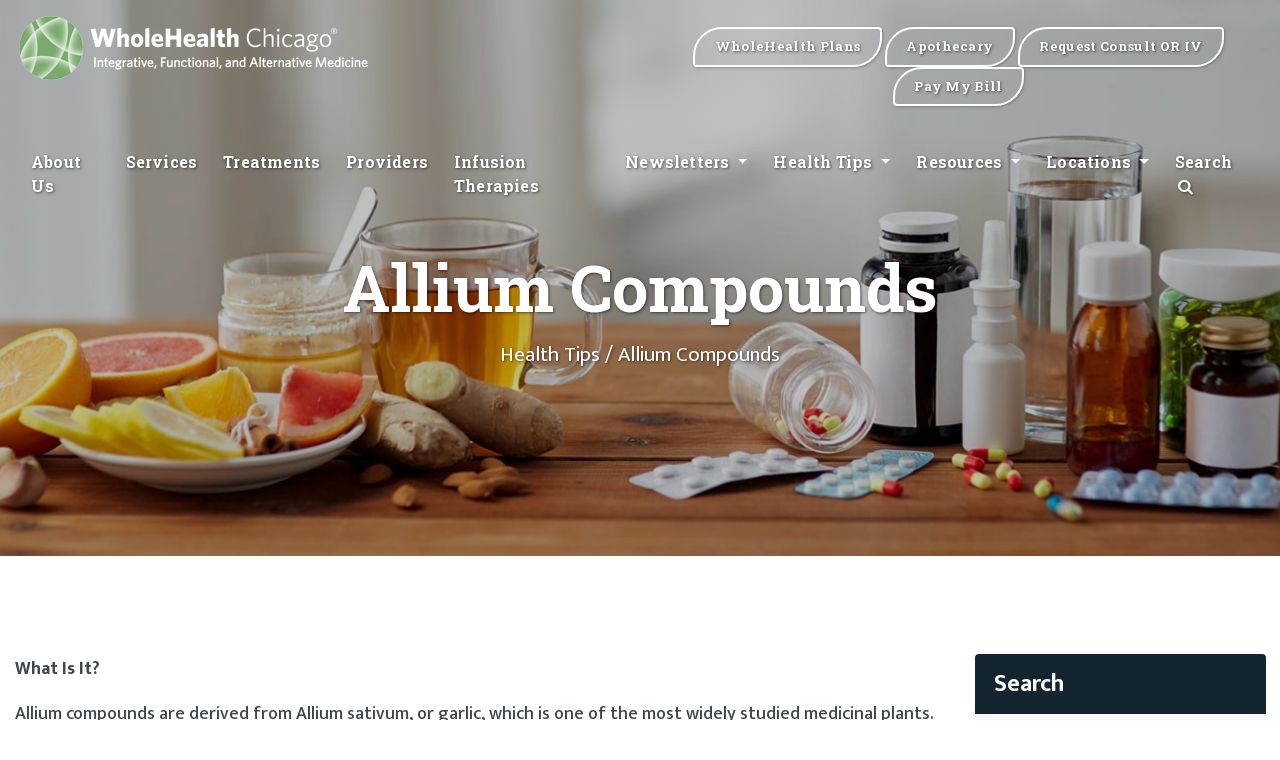

--- FILE ---
content_type: text/html; charset=UTF-8
request_url: https://wholehealthchicago.com/blog/2009/05/11/allium-compounds
body_size: 29557
content:
<!doctype html>
<html lang="en-US">
<head>
	<meta charset="UTF-8">
	<meta name="viewport" content="width=device-width, initial-scale=1">
    <link rel="preconnect" href="https://fonts.gstatic.com">
    <link rel="dns-prefetch" href="//fonts.googleapis.com" />
    <link property="stylesheet" rel='stylesheet' id='avicenna-font-google_fonts-css' href="https://fonts.googleapis.com/css?family=Mukta:400,400italic,500,600,600italic,700,700italic%7cRoboto+Slab:300,300italic,400,400italic,700,700italic%7c&#038;subset=latin,latin-ext" type='text/css' media='all' />
    <!-- Favicon WholeHealth Chicago -->
    <link rel="apple-touch-icon" sizes="57x57" href="https://wholehealthchicago.com/favicon/apple-icon-57x57.png">
    <link rel="apple-touch-icon" sizes="60x60" href="https://wholehealthchicago.com/favicon/apple-icon-60x60.png">
    <link rel="apple-touch-icon" sizes="72x72" href="https://wholehealthchicago.com/favicon/apple-icon-72x72.png">
    <link rel="apple-touch-icon" sizes="76x76" href="https://wholehealthchicago.com/favicon/apple-icon-76x76.png">
    <link rel="apple-touch-icon" sizes="114x114" href="https://wholehealthchicago.com/favicon/apple-icon-114x114.png">
    <link rel="apple-touch-icon" sizes="120x120" href="https://wholehealthchicago.com/favicon/apple-icon-120x120.png">
    <link rel="apple-touch-icon" sizes="144x144" href="https://wholehealthchicago.com/favicon/apple-icon-144x144.png">
    <link rel="apple-touch-icon" sizes="152x152" href="https://wholehealthchicago.com/favicon/apple-icon-152x152.png">
    <link rel="apple-touch-icon" sizes="180x180" href="https://wholehealthchicago.com/favicon/apple-icon-180x180.png">
    <link rel="icon" type="image/png" sizes="192x192" href="https://wholehealthchicago.com/favicon/android-icon-192x192.png">
    <link rel="icon" type="image/png" sizes="32x32" href="https://wholehealthchicago.com/favicon/favicon-32x32.png">
    <link rel="icon" type="image/png" sizes="96x96" href="https://wholehealthchicago.com/favicon/favicon-96x96.png">
    <link rel="icon" type="image/png" sizes="16x16" href="https://wholehealthchicago.com/favicon/favicon-16x16.png">
    <link rel="manifest" href="https://wholehealthchicago.com/favicon/manifest.json">
    <meta name="msapplication-TileColor" content="#ffffff">
    <meta name="msapplication-TileImage" content="/ms-icon-144x144.png">
    <meta name="theme-color" content="#ffffff">

    <link rel="stylesheet" href="https://wholehealthchicago.com/lib/bootstrap/dist/css/bootstrap.min.css" />
    <link rel="stylesheet" href="https://wholehealthchicago.com/css/all.css" />
	<meta name='robots' content='index, follow, max-image-preview:large, max-snippet:-1, max-video-preview:-1' />

	<!-- This site is optimized with the Yoast SEO plugin v24.9 - https://yoast.com/wordpress/plugins/seo/ -->
	<title>Allium Compounds</title>
	<meta name="description" content="Allium compounds are derived from Allium sativum, or garlic, which is one of the most widely studied medicinal plants." />
	<link rel="canonical" href="https://wholehealthchicago.com/blog/2009/05/11/allium-compounds" />
	<meta property="og:locale" content="en_US" />
	<meta property="og:type" content="article" />
	<meta property="og:title" content="Allium Compounds" />
	<meta property="og:description" content="Allium compounds are derived from Allium sativum, or garlic, which is one of the most widely studied medicinal plants." />
	<meta property="og:url" content="https://wholehealthchicago.com/blog/2009/05/11/allium-compounds" />
	<meta property="og:site_name" content="WholeHealth Chicago" />
	<meta property="article:publisher" content="https://www.facebook.com/wholehealthchicago" />
	<meta property="article:published_time" content="2009-05-11T21:45:32+00:00" />
	<meta property="article:modified_time" content="2022-03-21T20:42:00+00:00" />
	<meta name="author" content="wholehealthchicago" />
	<meta name="twitter:card" content="summary_large_image" />
	<meta name="twitter:creator" content="@wholehealthchi" />
	<meta name="twitter:site" content="@wholehealthchi" />
	<meta name="twitter:label1" content="Written by" />
	<meta name="twitter:data1" content="wholehealthchicago" />
	<meta name="twitter:label2" content="Est. reading time" />
	<meta name="twitter:data2" content="2 minutes" />
	<script type="application/ld+json" class="yoast-schema-graph">{"@context":"https://schema.org","@graph":[{"@type":"WebPage","@id":"https://wholehealthchicago.com/blog/2009/05/11/allium-compounds","url":"https://wholehealthchicago.com/blog/2009/05/11/allium-compounds","name":"Allium Compounds","isPartOf":{"@id":"https://wholehealthchicago.com/blog/#website"},"datePublished":"2009-05-11T21:45:32+00:00","dateModified":"2022-03-21T20:42:00+00:00","author":{"@id":"https://wholehealthchicago.com/blog/#/schema/person/8f28cef347f94e6801d2bdd38b9cea19"},"description":"Allium compounds are derived from Allium sativum, or garlic, which is one of the most widely studied medicinal plants.","breadcrumb":{"@id":"https://wholehealthchicago.com/blog/2009/05/11/allium-compounds#breadcrumb"},"inLanguage":"en-US","potentialAction":[{"@type":"ReadAction","target":["https://wholehealthchicago.com/blog/2009/05/11/allium-compounds"]}]},{"@type":"BreadcrumbList","@id":"https://wholehealthchicago.com/blog/2009/05/11/allium-compounds#breadcrumb","itemListElement":[{"@type":"ListItem","position":1,"name":"Home","item":"https://wholehealthchicago.com/blog"},{"@type":"ListItem","position":2,"name":"Allium Compounds"}]},{"@type":"WebSite","@id":"https://wholehealthchicago.com/blog/#website","url":"https://wholehealthchicago.com/blog/","name":"WholeHealth Chicago","description":"WholeHealth Chicago is the Midwest&#039;s oldest and most respected center for integrative care, successfully blending the latest advances in conventional medicine with a wide range of clinically proven alternative therapies.","potentialAction":[{"@type":"SearchAction","target":{"@type":"EntryPoint","urlTemplate":"https://wholehealthchicago.com/blog/?s={search_term_string}"},"query-input":{"@type":"PropertyValueSpecification","valueRequired":true,"valueName":"search_term_string"}}],"inLanguage":"en-US"},{"@type":"Person","@id":"https://wholehealthchicago.com/blog/#/schema/person/8f28cef347f94e6801d2bdd38b9cea19","name":"wholehealthchicago","image":{"@type":"ImageObject","inLanguage":"en-US","@id":"https://wholehealthchicago.com/blog/#/schema/person/image/","url":"https://secure.gravatar.com/avatar/b63bce17acaeb51f185933c60fa6fa86c347679a70b79ec51e5b772e271a469f?s=96&d=mm&r=g","contentUrl":"https://secure.gravatar.com/avatar/b63bce17acaeb51f185933c60fa6fa86c347679a70b79ec51e5b772e271a469f?s=96&d=mm&r=g","caption":"wholehealthchicago"},"url":"https://wholehealthchicago.com/blog/author/wholehealthchicago"}]}</script>
	<!-- / Yoast SEO plugin. -->


<link rel="alternate" title="oEmbed (JSON)" type="application/json+oembed" href="https://wholehealthchicago.com/blog/wp-json/oembed/1.0/embed?url=https%3A%2F%2Fwholehealthchicago.com%2Fblog%2F2009%2F05%2F11%2Fallium-compounds" />
<link rel="alternate" title="oEmbed (XML)" type="text/xml+oembed" href="https://wholehealthchicago.com/blog/wp-json/oembed/1.0/embed?url=https%3A%2F%2Fwholehealthchicago.com%2Fblog%2F2009%2F05%2F11%2Fallium-compounds&#038;format=xml" />
<style id='wp-img-auto-sizes-contain-inline-css'>
img:is([sizes=auto i],[sizes^="auto," i]){contain-intrinsic-size:3000px 1500px}
/*# sourceURL=wp-img-auto-sizes-contain-inline-css */
</style>
<link rel='stylesheet' id='shared-counts-css' href='https://wholehealthchicago.com/blog/wp-content/plugins/shared-counts/assets/css/shared-counts.min.css' media='all' />
<style id='wp-block-library-inline-css'>
:root{--wp-block-synced-color:#7a00df;--wp-block-synced-color--rgb:122,0,223;--wp-bound-block-color:var(--wp-block-synced-color);--wp-editor-canvas-background:#ddd;--wp-admin-theme-color:#007cba;--wp-admin-theme-color--rgb:0,124,186;--wp-admin-theme-color-darker-10:#006ba1;--wp-admin-theme-color-darker-10--rgb:0,107,160.5;--wp-admin-theme-color-darker-20:#005a87;--wp-admin-theme-color-darker-20--rgb:0,90,135;--wp-admin-border-width-focus:2px}@media (min-resolution:192dpi){:root{--wp-admin-border-width-focus:1.5px}}.wp-element-button{cursor:pointer}:root .has-very-light-gray-background-color{background-color:#eee}:root .has-very-dark-gray-background-color{background-color:#313131}:root .has-very-light-gray-color{color:#eee}:root .has-very-dark-gray-color{color:#313131}:root .has-vivid-green-cyan-to-vivid-cyan-blue-gradient-background{background:linear-gradient(135deg,#00d084,#0693e3)}:root .has-purple-crush-gradient-background{background:linear-gradient(135deg,#34e2e4,#4721fb 50%,#ab1dfe)}:root .has-hazy-dawn-gradient-background{background:linear-gradient(135deg,#faaca8,#dad0ec)}:root .has-subdued-olive-gradient-background{background:linear-gradient(135deg,#fafae1,#67a671)}:root .has-atomic-cream-gradient-background{background:linear-gradient(135deg,#fdd79a,#004a59)}:root .has-nightshade-gradient-background{background:linear-gradient(135deg,#330968,#31cdcf)}:root .has-midnight-gradient-background{background:linear-gradient(135deg,#020381,#2874fc)}:root{--wp--preset--font-size--normal:16px;--wp--preset--font-size--huge:42px}.has-regular-font-size{font-size:1em}.has-larger-font-size{font-size:2.625em}.has-normal-font-size{font-size:var(--wp--preset--font-size--normal)}.has-huge-font-size{font-size:var(--wp--preset--font-size--huge)}.has-text-align-center{text-align:center}.has-text-align-left{text-align:left}.has-text-align-right{text-align:right}.has-fit-text{white-space:nowrap!important}#end-resizable-editor-section{display:none}.aligncenter{clear:both}.items-justified-left{justify-content:flex-start}.items-justified-center{justify-content:center}.items-justified-right{justify-content:flex-end}.items-justified-space-between{justify-content:space-between}.screen-reader-text{border:0;clip-path:inset(50%);height:1px;margin:-1px;overflow:hidden;padding:0;position:absolute;width:1px;word-wrap:normal!important}.screen-reader-text:focus{background-color:#ddd;clip-path:none;color:#444;display:block;font-size:1em;height:auto;left:5px;line-height:normal;padding:15px 23px 14px;text-decoration:none;top:5px;width:auto;z-index:100000}html :where(.has-border-color){border-style:solid}html :where([style*=border-top-color]){border-top-style:solid}html :where([style*=border-right-color]){border-right-style:solid}html :where([style*=border-bottom-color]){border-bottom-style:solid}html :where([style*=border-left-color]){border-left-style:solid}html :where([style*=border-width]){border-style:solid}html :where([style*=border-top-width]){border-top-style:solid}html :where([style*=border-right-width]){border-right-style:solid}html :where([style*=border-bottom-width]){border-bottom-style:solid}html :where([style*=border-left-width]){border-left-style:solid}html :where(img[class*=wp-image-]){height:auto;max-width:100%}:where(figure){margin:0 0 1em}html :where(.is-position-sticky){--wp-admin--admin-bar--position-offset:var(--wp-admin--admin-bar--height,0px)}@media screen and (max-width:600px){html :where(.is-position-sticky){--wp-admin--admin-bar--position-offset:0px}}

/*# sourceURL=wp-block-library-inline-css */
</style><style id='wp-block-paragraph-inline-css'>
.is-small-text{font-size:.875em}.is-regular-text{font-size:1em}.is-large-text{font-size:2.25em}.is-larger-text{font-size:3em}.has-drop-cap:not(:focus):first-letter{float:left;font-size:8.4em;font-style:normal;font-weight:100;line-height:.68;margin:.05em .1em 0 0;text-transform:uppercase}body.rtl .has-drop-cap:not(:focus):first-letter{float:none;margin-left:.1em}p.has-drop-cap.has-background{overflow:hidden}:root :where(p.has-background){padding:1.25em 2.375em}:where(p.has-text-color:not(.has-link-color)) a{color:inherit}p.has-text-align-left[style*="writing-mode:vertical-lr"],p.has-text-align-right[style*="writing-mode:vertical-rl"]{rotate:180deg}
/*# sourceURL=https://wholehealthchicago.com/blog/wp-includes/blocks/paragraph/style.min.css */
</style>
<style id='global-styles-inline-css'>
:root{--wp--preset--aspect-ratio--square: 1;--wp--preset--aspect-ratio--4-3: 4/3;--wp--preset--aspect-ratio--3-4: 3/4;--wp--preset--aspect-ratio--3-2: 3/2;--wp--preset--aspect-ratio--2-3: 2/3;--wp--preset--aspect-ratio--16-9: 16/9;--wp--preset--aspect-ratio--9-16: 9/16;--wp--preset--color--black: #000000;--wp--preset--color--cyan-bluish-gray: #abb8c3;--wp--preset--color--white: #ffffff;--wp--preset--color--pale-pink: #f78da7;--wp--preset--color--vivid-red: #cf2e2e;--wp--preset--color--luminous-vivid-orange: #ff6900;--wp--preset--color--luminous-vivid-amber: #fcb900;--wp--preset--color--light-green-cyan: #7bdcb5;--wp--preset--color--vivid-green-cyan: #00d084;--wp--preset--color--pale-cyan-blue: #8ed1fc;--wp--preset--color--vivid-cyan-blue: #0693e3;--wp--preset--color--vivid-purple: #9b51e0;--wp--preset--color--whc-orange: #7aab6d;--wp--preset--color--whc-orange-alt: #4b7141;--wp--preset--color--whc-black-alt: #3d474d;--wp--preset--color--whc-grey: #868a8c;--wp--preset--gradient--vivid-cyan-blue-to-vivid-purple: linear-gradient(135deg,rgb(6,147,227) 0%,rgb(155,81,224) 100%);--wp--preset--gradient--light-green-cyan-to-vivid-green-cyan: linear-gradient(135deg,rgb(122,220,180) 0%,rgb(0,208,130) 100%);--wp--preset--gradient--luminous-vivid-amber-to-luminous-vivid-orange: linear-gradient(135deg,rgb(252,185,0) 0%,rgb(255,105,0) 100%);--wp--preset--gradient--luminous-vivid-orange-to-vivid-red: linear-gradient(135deg,rgb(255,105,0) 0%,rgb(207,46,46) 100%);--wp--preset--gradient--very-light-gray-to-cyan-bluish-gray: linear-gradient(135deg,rgb(238,238,238) 0%,rgb(169,184,195) 100%);--wp--preset--gradient--cool-to-warm-spectrum: linear-gradient(135deg,rgb(74,234,220) 0%,rgb(151,120,209) 20%,rgb(207,42,186) 40%,rgb(238,44,130) 60%,rgb(251,105,98) 80%,rgb(254,248,76) 100%);--wp--preset--gradient--blush-light-purple: linear-gradient(135deg,rgb(255,206,236) 0%,rgb(152,150,240) 100%);--wp--preset--gradient--blush-bordeaux: linear-gradient(135deg,rgb(254,205,165) 0%,rgb(254,45,45) 50%,rgb(107,0,62) 100%);--wp--preset--gradient--luminous-dusk: linear-gradient(135deg,rgb(255,203,112) 0%,rgb(199,81,192) 50%,rgb(65,88,208) 100%);--wp--preset--gradient--pale-ocean: linear-gradient(135deg,rgb(255,245,203) 0%,rgb(182,227,212) 50%,rgb(51,167,181) 100%);--wp--preset--gradient--electric-grass: linear-gradient(135deg,rgb(202,248,128) 0%,rgb(113,206,126) 100%);--wp--preset--gradient--midnight: linear-gradient(135deg,rgb(2,3,129) 0%,rgb(40,116,252) 100%);--wp--preset--font-size--small: 13px;--wp--preset--font-size--medium: 20px;--wp--preset--font-size--large: 36px;--wp--preset--font-size--x-large: 42px;--wp--preset--spacing--20: 0.44rem;--wp--preset--spacing--30: 0.67rem;--wp--preset--spacing--40: 1rem;--wp--preset--spacing--50: 1.5rem;--wp--preset--spacing--60: 2.25rem;--wp--preset--spacing--70: 3.38rem;--wp--preset--spacing--80: 5.06rem;--wp--preset--shadow--natural: 6px 6px 9px rgba(0, 0, 0, 0.2);--wp--preset--shadow--deep: 12px 12px 50px rgba(0, 0, 0, 0.4);--wp--preset--shadow--sharp: 6px 6px 0px rgba(0, 0, 0, 0.2);--wp--preset--shadow--outlined: 6px 6px 0px -3px rgb(255, 255, 255), 6px 6px rgb(0, 0, 0);--wp--preset--shadow--crisp: 6px 6px 0px rgb(0, 0, 0);}:where(.is-layout-flex){gap: 0.5em;}:where(.is-layout-grid){gap: 0.5em;}body .is-layout-flex{display: flex;}.is-layout-flex{flex-wrap: wrap;align-items: center;}.is-layout-flex > :is(*, div){margin: 0;}body .is-layout-grid{display: grid;}.is-layout-grid > :is(*, div){margin: 0;}:where(.wp-block-columns.is-layout-flex){gap: 2em;}:where(.wp-block-columns.is-layout-grid){gap: 2em;}:where(.wp-block-post-template.is-layout-flex){gap: 1.25em;}:where(.wp-block-post-template.is-layout-grid){gap: 1.25em;}.has-black-color{color: var(--wp--preset--color--black) !important;}.has-cyan-bluish-gray-color{color: var(--wp--preset--color--cyan-bluish-gray) !important;}.has-white-color{color: var(--wp--preset--color--white) !important;}.has-pale-pink-color{color: var(--wp--preset--color--pale-pink) !important;}.has-vivid-red-color{color: var(--wp--preset--color--vivid-red) !important;}.has-luminous-vivid-orange-color{color: var(--wp--preset--color--luminous-vivid-orange) !important;}.has-luminous-vivid-amber-color{color: var(--wp--preset--color--luminous-vivid-amber) !important;}.has-light-green-cyan-color{color: var(--wp--preset--color--light-green-cyan) !important;}.has-vivid-green-cyan-color{color: var(--wp--preset--color--vivid-green-cyan) !important;}.has-pale-cyan-blue-color{color: var(--wp--preset--color--pale-cyan-blue) !important;}.has-vivid-cyan-blue-color{color: var(--wp--preset--color--vivid-cyan-blue) !important;}.has-vivid-purple-color{color: var(--wp--preset--color--vivid-purple) !important;}.has-black-background-color{background-color: var(--wp--preset--color--black) !important;}.has-cyan-bluish-gray-background-color{background-color: var(--wp--preset--color--cyan-bluish-gray) !important;}.has-white-background-color{background-color: var(--wp--preset--color--white) !important;}.has-pale-pink-background-color{background-color: var(--wp--preset--color--pale-pink) !important;}.has-vivid-red-background-color{background-color: var(--wp--preset--color--vivid-red) !important;}.has-luminous-vivid-orange-background-color{background-color: var(--wp--preset--color--luminous-vivid-orange) !important;}.has-luminous-vivid-amber-background-color{background-color: var(--wp--preset--color--luminous-vivid-amber) !important;}.has-light-green-cyan-background-color{background-color: var(--wp--preset--color--light-green-cyan) !important;}.has-vivid-green-cyan-background-color{background-color: var(--wp--preset--color--vivid-green-cyan) !important;}.has-pale-cyan-blue-background-color{background-color: var(--wp--preset--color--pale-cyan-blue) !important;}.has-vivid-cyan-blue-background-color{background-color: var(--wp--preset--color--vivid-cyan-blue) !important;}.has-vivid-purple-background-color{background-color: var(--wp--preset--color--vivid-purple) !important;}.has-black-border-color{border-color: var(--wp--preset--color--black) !important;}.has-cyan-bluish-gray-border-color{border-color: var(--wp--preset--color--cyan-bluish-gray) !important;}.has-white-border-color{border-color: var(--wp--preset--color--white) !important;}.has-pale-pink-border-color{border-color: var(--wp--preset--color--pale-pink) !important;}.has-vivid-red-border-color{border-color: var(--wp--preset--color--vivid-red) !important;}.has-luminous-vivid-orange-border-color{border-color: var(--wp--preset--color--luminous-vivid-orange) !important;}.has-luminous-vivid-amber-border-color{border-color: var(--wp--preset--color--luminous-vivid-amber) !important;}.has-light-green-cyan-border-color{border-color: var(--wp--preset--color--light-green-cyan) !important;}.has-vivid-green-cyan-border-color{border-color: var(--wp--preset--color--vivid-green-cyan) !important;}.has-pale-cyan-blue-border-color{border-color: var(--wp--preset--color--pale-cyan-blue) !important;}.has-vivid-cyan-blue-border-color{border-color: var(--wp--preset--color--vivid-cyan-blue) !important;}.has-vivid-purple-border-color{border-color: var(--wp--preset--color--vivid-purple) !important;}.has-vivid-cyan-blue-to-vivid-purple-gradient-background{background: var(--wp--preset--gradient--vivid-cyan-blue-to-vivid-purple) !important;}.has-light-green-cyan-to-vivid-green-cyan-gradient-background{background: var(--wp--preset--gradient--light-green-cyan-to-vivid-green-cyan) !important;}.has-luminous-vivid-amber-to-luminous-vivid-orange-gradient-background{background: var(--wp--preset--gradient--luminous-vivid-amber-to-luminous-vivid-orange) !important;}.has-luminous-vivid-orange-to-vivid-red-gradient-background{background: var(--wp--preset--gradient--luminous-vivid-orange-to-vivid-red) !important;}.has-very-light-gray-to-cyan-bluish-gray-gradient-background{background: var(--wp--preset--gradient--very-light-gray-to-cyan-bluish-gray) !important;}.has-cool-to-warm-spectrum-gradient-background{background: var(--wp--preset--gradient--cool-to-warm-spectrum) !important;}.has-blush-light-purple-gradient-background{background: var(--wp--preset--gradient--blush-light-purple) !important;}.has-blush-bordeaux-gradient-background{background: var(--wp--preset--gradient--blush-bordeaux) !important;}.has-luminous-dusk-gradient-background{background: var(--wp--preset--gradient--luminous-dusk) !important;}.has-pale-ocean-gradient-background{background: var(--wp--preset--gradient--pale-ocean) !important;}.has-electric-grass-gradient-background{background: var(--wp--preset--gradient--electric-grass) !important;}.has-midnight-gradient-background{background: var(--wp--preset--gradient--midnight) !important;}.has-small-font-size{font-size: var(--wp--preset--font-size--small) !important;}.has-medium-font-size{font-size: var(--wp--preset--font-size--medium) !important;}.has-large-font-size{font-size: var(--wp--preset--font-size--large) !important;}.has-x-large-font-size{font-size: var(--wp--preset--font-size--x-large) !important;}
/*# sourceURL=global-styles-inline-css */
</style>

<style id='classic-theme-styles-inline-css'>
/*! This file is auto-generated */
.wp-block-button__link{color:#fff;background-color:#32373c;border-radius:9999px;box-shadow:none;text-decoration:none;padding:calc(.667em + 2px) calc(1.333em + 2px);font-size:1.125em}.wp-block-file__button{background:#32373c;color:#fff;text-decoration:none}
/*# sourceURL=/wp-includes/css/classic-themes.min.css */
</style>
<link rel='stylesheet' id='crp-public-css' href='https://wholehealthchicago.com/blog/wp-content/plugins/custom-related-posts/dist/public.css' media='all' />
<link rel='stylesheet' id='gn-frontend-gnfollow-style-css' href='https://wholehealthchicago.com/blog/wp-content/plugins/gn-publisher/assets/css/gn-frontend-gnfollow.min.css' media='all' />
<link rel='stylesheet' id='wholehealthchicago-style-css' href='https://wholehealthchicago.com/blog/wp-content/themes/wholehealthchicago/style.css' media='all' />
<link rel="https://api.w.org/" href="https://wholehealthchicago.com/blog/wp-json/" /><link rel="alternate" title="JSON" type="application/json" href="https://wholehealthchicago.com/blog/wp-json/wp/v2/posts/386" /><link rel='shortlink' href='https://wholehealthchicago.com/blog/?p=386' />
	    <!-- Facebook Pixel Code -->
		<script>
        !function (f, b, e, v, n, t, s) {
            if (f.fbq) return; n = f.fbq = function () {
                n.callMethod ?
                n.callMethod.apply(n, arguments) : n.queue.push(arguments)
            };
            if (!f._fbq) f._fbq = n; n.push = n; n.loaded = !0; n.version = '2.0';
            n.queue = []; t = b.createElement(e); t.async = !0;
            t.src = v; s = b.getElementsByTagName(e)[0];
            s.parentNode.insertBefore(t, s)
        }(window, document, 'script',
            'https://connect.facebook.net/en_US/fbevents.js');
        fbq('init', '524905005564743');
        fbq('track', 'PageView');
    </script>
    <noscript>
        <img height="1" width="1" style="display:none"
             src="https://www.facebook.com/tr?id=524905005564743&ev=PageView&noscript=1" />
    </noscript>
    <!-- End Facebook Pixel Code -->
	<!-- Google tag (gtag.js) -->
	<script async src="https://www.googletagmanager.com/gtag/js?id=G-NSQCYKHCQW"></script>
	<script>
	  window.dataLayer = window.dataLayer || [];
	  function gtag(){dataLayer.push(arguments);}
	  gtag('js', new Date());

	  gtag('config', 'G-NSQCYKHCQW');
	</script>
</head>

<body class="wp-singular post-template-default single single-post postid-386 single-format-standard wp-theme-wholehealthchicago">

<header>
	<div id="top-search" class="clearfix search-input-unfold">
		<div class="wp-search-form">
			<i class="icon-search icon"></i>
			<input type="text" name="s" id="search" autocomplete="off" placeholder="Search">
			<i class="icon icon-cancel" id="ozy-close-search"></i>
		</div>
	</div>
	<nav id="navbar" class="navbar navbar-expand-lg navbar-toggleable-lg">
		<div>
			<div class="row" id="navbar-top">
				<div class="col-lg-6">
					<a class="navbar-brand" href="https://wholehealthchicago.com/Index">
						<img src="https://wholehealthchicago.com/images/logo.png" alt="WholeHealth Chicago logo" class="img-fluid" />
					</a>
					<button class="navbar-toggler" type="button" data-toggle="collapse" data-target=".navbar-collapse" aria-controls="navbarSupportedContent"
							aria-expanded="false" aria-label="Toggle navigation">
						<span class="navbar-toggler-icon"></span>
					</button>
				</div>
				<div class="col-lg-6">
					<span class="navbar-side">
						<a href="https://vitogenix.com/?utm_source=wholehealthchicago&utm_medium=website&utm_campaign=wholehealthplans&utm_term=blog_button" class="whc-btn whc-btn-clear" target="_blank">
							<span>WholeHealth Plans</span>
						</a>
						<a href="/apothecary" class="whc-btn whc-btn-clear" target="_blank">
							<span>Apothecary</span>
						</a>
						<a href="https://wholehealthchicago.com/consult" class="whc-btn whc-btn-clear" target="_blank">
							<span class="d-none d-sm-inline">Request Consult OR IV</span>
							<span class="d-inline d-sm-none">Consult OR IV</span>
						</a>
						<a href="https://wholehealthchicago.com/Resources/Pay-My-Bill" class="whc-btn whc-btn-clear">
							<span>Pay My Bill</span>
						</a>
					</span>
				</div>
			</div>
			<div class="row" id="navbar-content">
				<div class="col-sm-12">
					<div class="navbar-collapse collapse">
						<ul  class="navbar-nav mx-auto">
							<li class="nav-item">
								<a class="nav-link" href="https://wholehealthchicago.com/about/index">About Us</a>
							</li>
							<li class="nav-item">
								<a class="nav-link" href="https://wholehealthchicago.com/services/index">Services</a>
							</li>
							<li class="nav-item">
								<a class="nav-link" href="https://wholehealthchicago.com/treatments/index">Treatments</a>
							</li>
							<li class="nav-item">
								<a class="nav-link" href="https://wholehealthchicago.com/our-practitioners/index">Providers</a>
							</li>
							<li class="nav-item">
								<a class="nav-link" href="https://wholehealthchicago.com/services/infusion-therapy">Infusion Therapies</a>
							</li>
							<li class="nav-item dropdown">
								<a class="nav-link dropdown-toggle" href="/newsletters" data-toggle="dropdown">
									Newsletters
								</a>
								<div class="dropdown-menu">
									<a class="dropdown-item" href="/newsletters">Latest Newsletter</a>
									<a class="dropdown-item" href="/newsletters/archive">Previous Newsletters</a>
								</div>
							</li>

							<li class="nav-item dropdown">
								<a class="nav-link dropdown-toggle" href="/blog" data-toggle="dropdown">
									Health Tips
								</a>
								<div class="dropdown-menu">
									<a class="dropdown-item" href="/blog">Recent Blog Posts</a>
									<a class="dropdown-item" href="/blog/our-knowledge-base">Knowledge Base</a>
									<a class="dropdown-item" href="/blog/top-health-tips">Top Health Tips</a>
									<a class="dropdown-item" href="/blog/recent-comments">Recent Comments</a>
									<a class="dropdown-item" href="/blog/most-commented">Most Commented</a>
								</div>
							</li>
							<li class="nav-item dropdown">
								<a class="nav-link dropdown-toggle" href=""  data-toggle="dropdown">
									Resources
								</a>
								<div class="dropdown-menu">
									<a class="dropdown-item" href="/blog">Blog</a>
									<a class="dropdown-item" href="https://wholehealthchicago.com/contact">Our Locations</a>
									<a class="dropdown-item" href="https://wholehealthchicago.com/resources/out-of-network">Out-of-network</a>				
									<a class="dropdown-item" href="https://wholehealthchicago.com/careers/index">Careers</a>
									<a class="dropdown-item" href="https://wholehealthchicago.com/resources/new-patients">New Patients</a>
									<a class="dropdown-item" href="https://wholehealthchicago.com/resources/insurance">Insurance</a>
									<a class="dropdown-item" href="https://wholehealthchicago.com/resources/hipaa">Privacy & HIPAA</a>
									<a class="dropdown-item" href="https://wholehealthchicago.com/resources/testimonials">Testimonials</a>
									<a class="dropdown-item" href="https://wholehealthchicago.com/resources/covid19-updates">COVID-19 Updates</a>
								</div>
							</li>
							<li class="nav-item dropdown">
								<a class="nav-link dropdown-toggle dropdown-toggle-stop" href="" data-hover="dropdown">
									Locations
								</a>
								<div class="dropdown-menu">
									<a class="dropdown-item" href="/locations/wholehealthchicago-clybourn-avenue">Chicago, IL</a>
									<a class="dropdown-item" href="/locations/wholehealthchicago-mount-greenwood">Mount Greenwood, IL</a>
									<a class="dropdown-item" href="/locations/wholehealthchicago-riverwoods">Riverwoods, IL</a>
									<a class="dropdown-item" href="/locations/wholehealthchicago-wheaton">Wheaton, IL</a>
									<a class="dropdown-item" href="/locations/wholehealthchicago-villa-park ">Villa Park, IL</a>
									<a class="dropdown-item" href="/locations/wholehealthchicago-melbourne-beach">Melbourne Beach, FL</a>
								</div>
							</li>
							<li class="nav-item nav-highlight">
								<a class="nav-link" href="https://vitogenix.com/?utm_source=wholehealthchicago&utm_medium=website&utm_campaign=wholehealthplans&utm_term=blog_button" target="_blank">
									WholeHealth Plans
								</a>
							</li>
							<li class="nav-item nav-highlight">
								<a class="nav-link" href="/apothecary">Apothecary</a>
							</li>
							<li class="nav-item nav-highlight">
								<a class="nav-link" href="https://wholehealthchicago.com/consult" target="_blank">Request Appointment</a>
							</li>
							<li class="nav-item nav-highlight">
								<a class="nav-link" href="https://wholehealthchicago.com/resources/pay-my-bill">Pay My Bill</a>
							</li>

							<li class="nav-item">
								<a class="nav-link whc-global-search" href="#">Search <i class="icon icon-search"></i></a>
							</li>
						</ul>
					</div>
				</div>
			</div>
		</div>
	</nav>
</header>
	
<div class="whc-page-header whc-page-header-blog">
    <div class="whc-page-inner">
			<h1 class="entry-title">Allium Compounds</h1>		<h6><a href="https://wholehealthchicago.com/blog/">Health Tips</a> / Allium Compounds</h6>
	    </div>
</div>

	<main id="primary" class="whc-section site-single">
		<div class="container">
			<div class="row">
				<div class="col-lg-9 col-md-8">
				
<div class="whc-article whc-article-single">
	<article id="post-386" class="post-386 post type-post status-publish format-standard hentry category-a category-blog category-cardiovascular-health category-knowledge-base category-natural-apothecary category-nutrition-nutritional-supplements-vitamins-herbal-remedies tag-heart-disease-prevention tag-high-cholesterol">
		
		<div class="entry-content">
			
<p><strong>What Is It? </strong></p>



<p>Allium compounds are derived from Allium sativum, or garlic, which is one of the most widely studied medicinal plants. The fresh garlic bulb is usually dried, crushed into a powder, and then compressed to produce a tablet. The tablet form is the most commonly used commercial preparation of garlic. Raw whole cloves have similar effects.</p>



<p>The allium compounds responsible for garlic&#8217;s actions have been purported to ward off evil spirits and heal wounds.</p>



<p><strong>Health Benefits </strong></p>



<p>Allium compounds are being studied for several uses. More popular investigations are focusing on their potential benefit in reducing cardiovascular disease risk because of their lipid-lowering and antithrombotic effects. Anti-tumor and antimicrobial effects are also being studied.</p>



<p>Cholesterol-lowering effects attributed to garlic have been well documented in humans. Garlic may lower total serum cholesterol, triglycerides, and LDL, while increasing HDL. Results of one clinical study reported a mean reduction of 6% in total serum cholesterol and 11% in LDL.</p>



<p>Methylallyltrisulphide, an allium compound in garlic oil has been connected to inhibition of platelet aggregation. Another isolated allium compound, ajoene, is currently being investigated for its possible effect on platelet aggregation.</p>



<p>Although the mechanism is unclear, preliminary pilot studies with AIDS patients may suggest that garlic and its allium compounds reduce morbidity.</p>



<p>For product recommendations and orders click <a href="https://whcstore.vitogenix.com/" target="_blank" rel="noreferrer noopener"><strong>here</strong></a> for the Natural Apothecary or call 773-296-6700, ext. 2001.</p>



<p>Be well,<br>David Edelberg, MD</p>
<div class="shared-counts-wrap after_content style-icon"><a href="https://www.facebook.com/sharer/sharer.php?u=https://wholehealthchicago.com/blog/2009/05/11/allium-compounds&#038;display=popup&#038;ref=plugin&#038;src=share_button" title="Share on Facebook"  target="_blank"  rel="nofollow noopener noreferrer"  class="shared-counts-button facebook shared-counts-no-count" data-postid="386" data-social-network="Facebook" data-social-action="Share" data-social-target="https://wholehealthchicago.com/blog/2009/05/11/allium-compounds"><span class="shared-counts-icon-label"><span class="shared-counts-icon"><svg version="1.1" xmlns="http://www.w3.org/2000/svg" width="18.8125" height="32" viewBox="0 0 602 1024"><path d="M548 6.857v150.857h-89.714q-49.143 0-66.286 20.571t-17.143 61.714v108h167.429l-22.286 169.143h-145.143v433.714h-174.857v-433.714h-145.714v-169.143h145.714v-124.571q0-106.286 59.429-164.857t158.286-58.571q84 0 130.286 6.857z"></path></svg></span><span class="shared-counts-label">Facebook</span></span></a><a href="https://twitter.com/share?url=https://wholehealthchicago.com/blog/2009/05/11/allium-compounds&#038;text=Allium%20Compounds" title="Share on Twitter"  target="_blank"  rel="nofollow noopener noreferrer"  class="shared-counts-button twitter shared-counts-no-count" data-postid="386" data-social-network="Twitter" data-social-action="Tweet" data-social-target="https://wholehealthchicago.com/blog/2009/05/11/allium-compounds"><span class="shared-counts-icon-label"><span class="shared-counts-icon"><svg viewBox="0 0 24 24" xmlns="http://www.w3.org/2000/svg"><path d="M13.8944 10.4695L21.3345 2H19.5716L13.1085 9.35244L7.95022 2H1.99936L9.80147 13.1192L1.99936 22H3.76218L10.5832 14.2338L16.0318 22H21.9827L13.8944 10.4695ZM11.4792 13.2168L10.6875 12.1089L4.39789 3.30146H7.10594L12.1833 10.412L12.9717 11.5199L19.5708 20.7619H16.8628L11.4792 13.2168Z" /></svg></span><span class="shared-counts-label">Tweet</span></span></a><a href="https://www.linkedin.com/shareArticle?mini=true&#038;url=https://wholehealthchicago.com/blog/2009/05/11/allium-compounds" title="Share on LinkedIn"  target="_blank"  rel="nofollow noopener noreferrer"  class="shared-counts-button linkedin shared-counts-no-count" data-postid="386" data-social-network="LinkedIn" data-social-action="Share" data-social-target="https://wholehealthchicago.com/blog/2009/05/11/allium-compounds"><span class="shared-counts-icon-label"><span class="shared-counts-icon"><svg version="1.1" xmlns="http://www.w3.org/2000/svg" width="27.4375" height="32" viewBox="0 0 878 1024"><path d="M199.429 357.143v566.286h-188.571v-566.286h188.571zM211.429 182.286q0.571 41.714-28.857 69.714t-77.429 28h-1.143q-46.857 0-75.429-28t-28.571-69.714q0-42.286 29.429-70t76.857-27.714 76 27.714 29.143 70zM877.714 598.857v324.571h-188v-302.857q0-60-23.143-94t-72.286-34q-36 0-60.286 19.714t-36.286 48.857q-6.286 17.143-6.286 46.286v316h-188q1.143-228 1.143-369.714t-0.571-169.143l-0.571-27.429h188v82.286h-1.143q11.429-18.286 23.429-32t32.286-29.714 49.714-24.857 65.429-8.857q97.714 0 157.143 64.857t59.429 190z"></path></svg></span><span class="shared-counts-label">LinkedIn</span></span></a><a href="" title="Print this Page"  class="shared-counts-button print shared-counts-no-count" data-postid="386" data-social-network="Print" data-social-action="Printed" data-social-target="https://wholehealthchicago.com/blog/2009/05/11/allium-compounds"><span class="shared-counts-icon-label"><span class="shared-counts-icon"><svg version="1.1" xmlns="http://www.w3.org/2000/svg" width="29.71875" height="32" viewBox="0 0 951 1024"><path d="M219.429 877.714h512v-146.286h-512v146.286zM219.429 512h512v-219.429h-91.429q-22.857 0-38.857-16t-16-38.857v-91.429h-365.714v365.714zM877.714 548.571q0-14.857-10.857-25.714t-25.714-10.857-25.714 10.857-10.857 25.714 10.857 25.714 25.714 10.857 25.714-10.857 10.857-25.714zM950.857 548.571v237.714q0 7.429-5.429 12.857t-12.857 5.429h-128v91.429q0 22.857-16 38.857t-38.857 16h-548.571q-22.857 0-38.857-16t-16-38.857v-91.429h-128q-7.429 0-12.857-5.429t-5.429-12.857v-237.714q0-45.143 32.286-77.429t77.429-32.286h36.571v-310.857q0-22.857 16-38.857t38.857-16h384q22.857 0 50.286 11.429t43.429 27.429l86.857 86.857q16 16 27.429 43.429t11.429 50.286v146.286h36.571q45.143 0 77.429 32.286t32.286 77.429z"></path></svg></span><span class="shared-counts-label">Print</span></span></a><a href="mailto:?subject=Your%20friend%20has%20shared%20an%20article%20with%20you.&#038;body=Allium%20Compounds%0D%0Ahttps%3A%2F%2Fwholehealthchicago.com%2Fblog%2F2009%2F05%2F11%2Fallium-compounds%0D%0A" title="Share via Email"  class="shared-counts-button email no-scroll shared-counts-no-count" data-postid="386" data-social-network="Email" data-social-action="Emailed" data-social-target="https://wholehealthchicago.com/blog/2009/05/11/allium-compounds"><span class="shared-counts-icon-label"><span class="shared-counts-icon"><svg version="1.1" xmlns="http://www.w3.org/2000/svg" width="32" height="32" viewBox="0 0 1024 1024"><path d="M1024 405.714v453.714q0 37.714-26.857 64.571t-64.571 26.857h-841.143q-37.714 0-64.571-26.857t-26.857-64.571v-453.714q25.143 28 57.714 49.714 206.857 140.571 284 197.143 32.571 24 52.857 37.429t54 27.429 62.857 14h1.143q29.143 0 62.857-14t54-27.429 52.857-37.429q97.143-70.286 284.571-197.143 32.571-22.286 57.143-49.714zM1024 237.714q0 45.143-28 86.286t-69.714 70.286q-214.857 149.143-267.429 185.714-5.714 4-24.286 17.429t-30.857 21.714-29.714 18.571-32.857 15.429-28.571 5.143h-1.143q-13.143 0-28.571-5.143t-32.857-15.429-29.714-18.571-30.857-21.714-24.286-17.429q-52-36.571-149.714-104.286t-117.143-81.429q-35.429-24-66.857-66t-31.429-78q0-44.571 23.714-74.286t67.714-29.714h841.143q37.143 0 64.286 26.857t27.143 64.571z"></path></svg></span><span class="shared-counts-label">Email</span></span></a></div>		</div>

		<div class="whc-details whc-bg-offset">
			<div class="row">
				<div class="col-sm-12">
										<div class="entry-meta">
						<span class="posted-on"><a href="https://wholehealthchicago.com/blog/2009/05/11/allium-compounds" rel="bookmark"><time class="entry-date published" datetime="2009-05-11T16:45:32-05:00">May 11, 2009</time></a></span><span class="byline"> by <span class="author vcard"><a class="url fn n" href="https://wholehealthchicago.com/blog/author/wholehealthchicago">WholeHealth Chicago</a></span></span>					</div><!-- .entry-meta -->
										<div class="entry-footer">
						<span class="cat-links">Posted in <a href="https://wholehealthchicago.com/blog/category/a" rel="category tag">A</a>, <a href="https://wholehealthchicago.com/blog/category/blog" rel="category tag">Blog</a>, <a href="https://wholehealthchicago.com/blog/category/cardiovascular-health" rel="category tag">Cardiovascular Health</a>, <a href="https://wholehealthchicago.com/blog/category/knowledge-base" rel="category tag">Knowledge Base</a>, <a href="https://wholehealthchicago.com/blog/category/natural-apothecary" rel="category tag">Natural Apothecary</a>, <a href="https://wholehealthchicago.com/blog/category/nutrition-nutritional-supplements-vitamins-herbal-remedies" rel="category tag">Nutrition, Nutritional Supplements, Vitamins, &amp; Herbal Remedies</a></span><span class="tags-links">Tagged <a href="https://wholehealthchicago.com/blog/tag/heart-disease-prevention" rel="tag">heart disease prevention</a>, <a href="https://wholehealthchicago.com/blog/tag/high-cholesterol" rel="tag">high cholesterol</a></span>					</div>
				</div>
			</div>
		</div>
	</article>
</div>
	<nav class="navigation post-navigation" aria-label="Posts">
		<h2 class="screen-reader-text">Post navigation</h2>
		<div class="nav-links"><div class="nav-previous"><a href="https://wholehealthchicago.com/blog/2009/05/11/agrimony" rel="prev"><span class="nav-subtitle">Previous:</span> <span class="nav-title">Agrimony</span></a></div><div class="nav-next"><a href="https://wholehealthchicago.com/blog/2009/05/11/aloe-vera" rel="next"><span class="nav-subtitle">Next:</span> <span class="nav-title">Aloe Vera</span></a></div></div>
	</nav>				</div>
				<div class="col-lg-3 col-md-4">
				   
<aside id="secondary" class="widget-area whc-widget-group">
	<section id="search-2" class="widget widget_search"><form role="search" method="get" class="search-form" action="https://wholehealthchicago.com/blog/">
				<label>
					<span class="screen-reader-text">Search for:</span>
					<input type="search" class="search-field" placeholder="Search Health Tips &hellip;" value="" name="s" />
				</label>
				<input type="submit" class="search-submit" value="Search" />
			</form></section><section id="custom_html-4" class="widget_text widget widget_custom_html"><div class="textwidget custom-html-widget"><div class="whc-widget-plans">
    <h5 class="text-center">
        WholeHealth Plans
    </h5>
    <p>
        Being well and staying well can sometimes feel like a burden, but we make it easy with WholeHealth Plans.
    </p>
    <div class="text-center">
        <a href="/wholehealth-plans" class="whc-btn whc-btn-clear">Learn more</a>
    </div>
</div></div></section><section id="custom_html-2" class="widget_text widget widget_custom_html"><div class="textwidget custom-html-widget"><div class="whc-widget-form-alt pb-1">
    <h5 class="text-center">Newsletter Sign Up</h5>
    <p class="mb-0">Stay up to date on how to maximize your health and well-being!</p>
    <!--Zoho Campaigns Web-Optin Form Starts Here-->
    <script type="text/javascript" src="https://prwdeb.campaign-view.com/js/optin.min.js" onload="setupSF('sf3za1deaa60c70a2ebc4667003a29e74481475d9a6283edb2fa5c13fa44ed1a5e06','ZCFORMVIEW',false,'light',false,'0')"></script>
    <script type="text/javascript">
    function runOnFormSubmit_sf3za1deaa60c70a2ebc4667003a29e74481475d9a6283edb2fa5c13fa44ed1a5e06(th) {
        /*Before submit, if you want to trigger your event, "include your code here"*/
    };
    </script>
    <style>
        #unauthPageTitle,
        #errorMsgDiv {
            opacity: 0;
        }

        .whc-widget-form-alt #errorMsgDiv {
            background-color: rgba(255, 0, 0, 0.75);
            color: #fff;
            font-size: 14px;
            text-align: center;
            padding: 4px;
            border-radius: 6px;
            margin-bottom: 5px;
        }
    </style>
    <div id="sf3za1deaa60c70a2ebc4667003a29e74481475d9a6283edb2fa5c13fa44ed1a5e06" data-type="signupform">
        <div id="customForm">
            <div class="quick_form_19_css" name="SIGNUP_BODY">
                <div class="whc-form whc-form-alt">
                    <div style="position:relative;">
                        <div id="Zc_SignupSuccess" style="display:none;position:absolute;margin-left:4%;width:90%;background-color: white; padding: 3px; border: 3px solid rgb(194, 225, 154);  margin-top: 10px;margin-bottom:10px;word-break:break-all ">
                            <table width="100%" cellspacing="0" cellpadding="0" border="0">
                                <tbody>
                                    <tr>
                                        <td width="10%">
                                            <img class="successicon" src="https://prwdeb.campaign-view.com/images/challangeiconenable.jpg" align="absmiddle">
                                        </td>
                                        <td>
                                            <span id="signupSuccessMsg" style="color: rgb(73, 140, 132); font-family: sans-serif; font-size: 14px;word-break:break-word">&nbsp;&nbsp;Thank you for Signing Up</span>
                                        </td>
                                    </tr>
                                </tbody>
                            </table>
                        </div>
                    </div>
                    <form method="POST" id="zcampaignOptinForm" action="https://maillist-manage.com/weboptin.zc" target="_zcSignup">
                        <div id="errorMsgDiv">Please correct the marked field(s) below.</div>
                        <div class="form-group">
                            <input type="text" placeholder="Your Name" class="form-control" changeitem="SIGNUP_FORM_FIELD" name="FIRSTNAME" id="FIRSTNAME">
                        </div>
                        <div class="form-group">
                            <input type="text" placeholder="Enter Your Email*" class="form-control" changeitem="SIGNUP_FORM_FIELD" name="CONTACT_EMAIL" id="EMBED_FORM_EMAIL_LABEL">
                        </div>
                        <div class="text-center">
                            <input type="button" class="whc-btn whc-btn-main" name="SIGNUP_SUBMIT_BUTTON" id="zcWebOptin" value="Sign Up Now">
                        </div>
                        <input type="hidden" id="fieldBorder" value="">
                        <input type="hidden" id="submitType" name="submitType" value="optinCustomView">
                        <input type="hidden" id="emailReportId" name="emailReportId" value="">
                        <input type="hidden" id="formType" name="formType" value="QuickForm">
                        <input type="hidden" name="zx" id="cmpZuid" value="12ce503ef">
                        <input type="hidden" name="zcvers" value="3.0">
                        <input type="hidden" name="oldListIds" id="allCheckedListIds" value="">
                        <input type="hidden" id="mode" name="mode" value="OptinCreateView">
                        <input type="hidden" id="zcld" name="zcld" value="1b5ffd26bb712e4b">
                        <input type="hidden" id="zctd" name="zctd" value="">
                        <input type="hidden" id="document_domain" value="">
                        <input type="hidden" id="zc_Url" value="prwdeb.campaign-view.com">
                        <input type="hidden" id="new_optin_response_in" value="0">
                        <input type="hidden" id="duplicate_optin_response_in" value="0">
                        <input type="hidden" name="zc_trackCode" id="zc_trackCode" value="ZCFORMVIEW">
                        <input type="hidden" id="zc_formIx" name="zc_formIx" value="3za1deaa60c70a2ebc4667003a29e74481475d9a6283edb2fa5c13fa44ed1a5e06">
                        <input type="hidden" id="viewFrom" value="URL_ACTION">
                        <span style="display: none" id="dt_CONTACT_EMAIL">1,true,6,Contact Email,2</span>
                        <span style="display: none" id="dt_FIRSTNAME">1,false,1,First Name,2</span>
                        <span style="display: none" id="dt_LASTNAME">1,false,1,Last Name,2</span>
                    </form>
                </div>
            </div>
            <div id="unauthPageTitle">WholeHealth Chicago - HT sign up</div>
        </div>
        <img src="https://prwdeb.campaign-view.com/images/spacer.gif" id="refImage" onload="referenceSetter(this)">
    </div>
    <input type="hidden" id="signupFormType" value="QuickForm_Vertical">
    <div id="zcOptinOverLay" oncontextmenu="return false" style="display:none;text-align: center; background-color: rgb(0, 0, 0); opacity: 0.5; z-index: 100; position: fixed; width: 100%; top: 0px; left: 0px; height: 988px;"></div>
    <div id="zcOptinSuccessPopup" style="display:none;z-index: 9999;width: 800px; height: 40%;top: 84px;position: fixed; left: 26%;background-color: #FFFFFF;border-color: #E6E6E6; border-style: solid; border-width: 1px;  box-shadow: 0 1px 10px #424242;padding: 35px;">
        <span style="position: absolute;top: -16px;right:-14px;z-index:99999;cursor: pointer;" id="closeSuccess">
            <img src="https://prwdeb.campaign-view.com/images/videoclose.png">
        </span>
        <div id="zcOptinSuccessPanel"></div>
    </div>

    <!--Zoho Campaigns Web-Optin Form Ends Here-->
</div></div></section><section id="nav_menu-2" class="widget widget_nav_menu"><h2 class="widget-title">Knowledge Base</h2><div class="menu-knowledge-base-container"><ul id="menu-knowledge-base" class="menu"><li id="menu-item-26785" class="menu-item menu-item-type-taxonomy menu-item-object-category menu-item-26785"><a target="_blank" href="https://wholehealthchicago.com/blog/category/acupuncturetraditional-chinese-medicine">Acupuncture/Traditional Chinese Medicine</a></li>
<li id="menu-item-26786" class="menu-item menu-item-type-taxonomy menu-item-object-category menu-item-26786"><a target="_blank" href="https://wholehealthchicago.com/blog/category/aging">Aging</a></li>
<li id="menu-item-26787" class="menu-item menu-item-type-taxonomy menu-item-object-category menu-item-26787"><a target="_blank" href="https://wholehealthchicago.com/blog/category/allergies-food-sensitivities">Allergies &amp; Food Sensitivities</a></li>
<li id="menu-item-26788" class="menu-item menu-item-type-taxonomy menu-item-object-category menu-item-26788"><a target="_blank" href="https://wholehealthchicago.com/blog/category/alternative-therapies">Alternative Therapies</a></li>
<li id="menu-item-26789" class="menu-item menu-item-type-taxonomy menu-item-object-category menu-item-26789"><a target="_blank" href="https://wholehealthchicago.com/blog/category/big-pharma-evils">Big Pharma Evils</a></li>
<li id="menu-item-26790" class="menu-item menu-item-type-taxonomy menu-item-object-category menu-item-26790"><a target="_blank" href="https://wholehealthchicago.com/blog/category/bone-health">Bone Health</a></li>
<li id="menu-item-26791" class="menu-item menu-item-type-taxonomy menu-item-object-category menu-item-26791"><a target="_blank" href="https://wholehealthchicago.com/blog/category/candida-yeast-and-parasites">Candida (yeast) &#038; Parasites</a></li>
<li id="menu-item-26792" class="menu-item menu-item-type-taxonomy menu-item-object-category current-post-ancestor current-menu-parent current-post-parent menu-item-26792"><a target="_blank" href="https://wholehealthchicago.com/blog/category/cardiovascular-health">Cardiovascular Health</a></li>
<li id="menu-item-26793" class="menu-item menu-item-type-taxonomy menu-item-object-category menu-item-26793"><a target="_blank" href="https://wholehealthchicago.com/blog/category/case-studies">Case Studies</a></li>
<li id="menu-item-26794" class="menu-item menu-item-type-taxonomy menu-item-object-category menu-item-26794"><a target="_blank" href="https://wholehealthchicago.com/blog/category/chiropractic-physical-medicine">Chiropractic &amp; Physical Medicine</a></li>
<li id="menu-item-26795" class="menu-item menu-item-type-taxonomy menu-item-object-category menu-item-26795"><a target="_blank" href="https://wholehealthchicago.com/blog/category/dermatology">Dermatology</a></li>
<li id="menu-item-26796" class="menu-item menu-item-type-taxonomy menu-item-object-category menu-item-26796"><a target="_blank" href="https://wholehealthchicago.com/blog/category/digestion">Digestion</a></li>
<li id="menu-item-26797" class="menu-item menu-item-type-taxonomy menu-item-object-category menu-item-26797"><a target="_blank" href="https://wholehealthchicago.com/blog/category/diseases">Diseases</a></li>
<li id="menu-item-26798" class="menu-item menu-item-type-taxonomy menu-item-object-category menu-item-26798"><a target="_blank" href="https://wholehealthchicago.com/blog/category/ear">Ear, Nose, &amp; Throat</a></li>
<li id="menu-item-26799" class="menu-item menu-item-type-taxonomy menu-item-object-category menu-item-26799"><a target="_blank" href="https://wholehealthchicago.com/blog/category/environmental-sensitivities">Environmental Sensitivities</a></li>
<li id="menu-item-26800" class="menu-item menu-item-type-taxonomy menu-item-object-category menu-item-26800"><a target="_blank" href="https://wholehealthchicago.com/blog/category/eye-care">Eye Care</a></li>
<li id="menu-item-26801" class="menu-item menu-item-type-taxonomy menu-item-object-category menu-item-26801"><a target="_blank" href="https://wholehealthchicago.com/blog/category/fibromyalgia-chronic-fatigue">Fibromyalgia &amp; Chronic Fatigue</a></li>
<li id="menu-item-26802" class="menu-item menu-item-type-taxonomy menu-item-object-category menu-item-26802"><a target="_blank" href="https://wholehealthchicago.com/blog/category/fitness-exercise">Fitness &amp; Exercise</a></li>
<li id="menu-item-26803" class="menu-item menu-item-type-taxonomy menu-item-object-category menu-item-26803"><a target="_blank" href="https://wholehealthchicago.com/blog/category/health-insurance-issues">Health Insurance Issues</a></li>
<li id="menu-item-26804" class="menu-item menu-item-type-taxonomy menu-item-object-category menu-item-26804"><a target="_blank" href="https://wholehealthchicago.com/blog/category/healthy-lifestyle">Healthy Lifestyle</a></li>
<li id="menu-item-26805" class="menu-item menu-item-type-taxonomy menu-item-object-category menu-item-26805"><a target="_blank" href="https://wholehealthchicago.com/blog/category/immune-system">Immune System</a></li>
<li id="menu-item-26806" class="menu-item menu-item-type-taxonomy menu-item-object-category menu-item-26806"><a target="_blank" href="https://wholehealthchicago.com/blog/category/inflammation">Inflammation</a></li>
<li id="menu-item-26807" class="menu-item menu-item-type-taxonomy menu-item-object-category menu-item-26807"><a target="_blank" href="https://wholehealthchicago.com/blog/category/integrative-medicine">Integrative Medicine</a></li>
<li id="menu-item-26808" class="menu-item menu-item-type-taxonomy menu-item-object-category menu-item-26808"><a target="_blank" href="https://wholehealthchicago.com/blog/category/lyme-disease-morgellons">Lyme Disease &amp; Morgellons</a></li>
<li id="menu-item-26809" class="menu-item menu-item-type-taxonomy menu-item-object-category menu-item-26809"><a target="_blank" href="https://wholehealthchicago.com/blog/category/mens-health">Men&#8217;s Health</a></li>
<li id="menu-item-26810" class="menu-item menu-item-type-taxonomy menu-item-object-category menu-item-26810"><a target="_blank" href="https://wholehealthchicago.com/blog/category/mental-health">Mental Health</a></li>
<li id="menu-item-26816" class="menu-item menu-item-type-taxonomy menu-item-object-category current-post-ancestor current-menu-parent current-post-parent menu-item-26816"><a target="_blank" href="https://wholehealthchicago.com/blog/category/nutrition-nutritional-supplements-vitamins-herbal-remedies">Nutrition, Nutritional Supplements, Vitamins, &amp; Herbal Remedies</a></li>
<li id="menu-item-26811" class="menu-item menu-item-type-taxonomy menu-item-object-category menu-item-26811"><a target="_blank" href="https://wholehealthchicago.com/blog/category/pain-management">Pain Management</a></li>
<li id="menu-item-26812" class="menu-item menu-item-type-taxonomy menu-item-object-category menu-item-26812"><a target="_blank" href="https://wholehealthchicago.com/blog/category/sexual-health">Sexual Health</a></li>
<li id="menu-item-26813" class="menu-item menu-item-type-taxonomy menu-item-object-category menu-item-26813"><a target="_blank" href="https://wholehealthchicago.com/blog/category/thyroid-adrenal-sex-hormone-issues">Thyroid, Adrenal, &amp; Sex Hormone Issues</a></li>
<li id="menu-item-26814" class="menu-item menu-item-type-taxonomy menu-item-object-category menu-item-26814"><a target="_blank" href="https://wholehealthchicago.com/blog/category/weight-issues">Weight Issues</a></li>
<li id="menu-item-26815" class="menu-item menu-item-type-taxonomy menu-item-object-category menu-item-26815"><a target="_blank" href="https://wholehealthchicago.com/blog/category/womens-health">Women&#8217;s Health</a></li>
</ul></div></section><section id="text-2" class="widget widget_text"><h2 class="widget-title">Share</h2>			<div class="textwidget"><div class="shared-counts-wrap shortcode style-icon"><a href="https://www.facebook.com/sharer/sharer.php?u=https://wholehealthchicago.com/blog/2009/05/11/allium-compounds&#038;display=popup&#038;ref=plugin&#038;src=share_button" title="Share on Facebook"  target="_blank"  rel="nofollow noopener noreferrer"  class="shared-counts-button facebook shared-counts-no-count" data-postid="386" data-social-network="Facebook" data-social-action="Share" data-social-target="https://wholehealthchicago.com/blog/2009/05/11/allium-compounds"><span class="shared-counts-icon-label"><span class="shared-counts-icon"><svg version="1.1" xmlns="http://www.w3.org/2000/svg" width="18.8125" height="32" viewBox="0 0 602 1024"><path d="M548 6.857v150.857h-89.714q-49.143 0-66.286 20.571t-17.143 61.714v108h167.429l-22.286 169.143h-145.143v433.714h-174.857v-433.714h-145.714v-169.143h145.714v-124.571q0-106.286 59.429-164.857t158.286-58.571q84 0 130.286 6.857z"></path></svg></span><span class="shared-counts-label">Facebook</span></span></a><a href="https://twitter.com/share?url=https://wholehealthchicago.com/blog/2009/05/11/allium-compounds&#038;text=Allium%20Compounds" title="Share on Twitter"  target="_blank"  rel="nofollow noopener noreferrer"  class="shared-counts-button twitter shared-counts-no-count" data-postid="386" data-social-network="Twitter" data-social-action="Tweet" data-social-target="https://wholehealthchicago.com/blog/2009/05/11/allium-compounds"><span class="shared-counts-icon-label"><span class="shared-counts-icon"><svg viewBox="0 0 24 24" xmlns="http://www.w3.org/2000/svg"><path d="M13.8944 10.4695L21.3345 2H19.5716L13.1085 9.35244L7.95022 2H1.99936L9.80147 13.1192L1.99936 22H3.76218L10.5832 14.2338L16.0318 22H21.9827L13.8944 10.4695ZM11.4792 13.2168L10.6875 12.1089L4.39789 3.30146H7.10594L12.1833 10.412L12.9717 11.5199L19.5708 20.7619H16.8628L11.4792 13.2168Z" /></svg></span><span class="shared-counts-label">Tweet</span></span></a><a href="https://www.linkedin.com/shareArticle?mini=true&#038;url=https://wholehealthchicago.com/blog/2009/05/11/allium-compounds" title="Share on LinkedIn"  target="_blank"  rel="nofollow noopener noreferrer"  class="shared-counts-button linkedin shared-counts-no-count" data-postid="386" data-social-network="LinkedIn" data-social-action="Share" data-social-target="https://wholehealthchicago.com/blog/2009/05/11/allium-compounds"><span class="shared-counts-icon-label"><span class="shared-counts-icon"><svg version="1.1" xmlns="http://www.w3.org/2000/svg" width="27.4375" height="32" viewBox="0 0 878 1024"><path d="M199.429 357.143v566.286h-188.571v-566.286h188.571zM211.429 182.286q0.571 41.714-28.857 69.714t-77.429 28h-1.143q-46.857 0-75.429-28t-28.571-69.714q0-42.286 29.429-70t76.857-27.714 76 27.714 29.143 70zM877.714 598.857v324.571h-188v-302.857q0-60-23.143-94t-72.286-34q-36 0-60.286 19.714t-36.286 48.857q-6.286 17.143-6.286 46.286v316h-188q1.143-228 1.143-369.714t-0.571-169.143l-0.571-27.429h188v82.286h-1.143q11.429-18.286 23.429-32t32.286-29.714 49.714-24.857 65.429-8.857q97.714 0 157.143 64.857t59.429 190z"></path></svg></span><span class="shared-counts-label">LinkedIn</span></span></a><a href="" title="Print this Page"  class="shared-counts-button print shared-counts-no-count" data-postid="386" data-social-network="Print" data-social-action="Printed" data-social-target="https://wholehealthchicago.com/blog/2009/05/11/allium-compounds"><span class="shared-counts-icon-label"><span class="shared-counts-icon"><svg version="1.1" xmlns="http://www.w3.org/2000/svg" width="29.71875" height="32" viewBox="0 0 951 1024"><path d="M219.429 877.714h512v-146.286h-512v146.286zM219.429 512h512v-219.429h-91.429q-22.857 0-38.857-16t-16-38.857v-91.429h-365.714v365.714zM877.714 548.571q0-14.857-10.857-25.714t-25.714-10.857-25.714 10.857-10.857 25.714 10.857 25.714 25.714 10.857 25.714-10.857 10.857-25.714zM950.857 548.571v237.714q0 7.429-5.429 12.857t-12.857 5.429h-128v91.429q0 22.857-16 38.857t-38.857 16h-548.571q-22.857 0-38.857-16t-16-38.857v-91.429h-128q-7.429 0-12.857-5.429t-5.429-12.857v-237.714q0-45.143 32.286-77.429t77.429-32.286h36.571v-310.857q0-22.857 16-38.857t38.857-16h384q22.857 0 50.286 11.429t43.429 27.429l86.857 86.857q16 16 27.429 43.429t11.429 50.286v146.286h36.571q45.143 0 77.429 32.286t32.286 77.429z"></path></svg></span><span class="shared-counts-label">Print</span></span></a><a href="mailto:?subject=Your%20friend%20has%20shared%20an%20article%20with%20you.&#038;body=Allium%20Compounds%0D%0Ahttps%3A%2F%2Fwholehealthchicago.com%2Fblog%2F2009%2F05%2F11%2Fallium-compounds%0D%0A" title="Share via Email"  class="shared-counts-button email no-scroll shared-counts-no-count" data-postid="386" data-social-network="Email" data-social-action="Emailed" data-social-target="https://wholehealthchicago.com/blog/2009/05/11/allium-compounds"><span class="shared-counts-icon-label"><span class="shared-counts-icon"><svg version="1.1" xmlns="http://www.w3.org/2000/svg" width="32" height="32" viewBox="0 0 1024 1024"><path d="M1024 405.714v453.714q0 37.714-26.857 64.571t-64.571 26.857h-841.143q-37.714 0-64.571-26.857t-26.857-64.571v-453.714q25.143 28 57.714 49.714 206.857 140.571 284 197.143 32.571 24 52.857 37.429t54 27.429 62.857 14h1.143q29.143 0 62.857-14t54-27.429 52.857-37.429q97.143-70.286 284.571-197.143 32.571-22.286 57.143-49.714zM1024 237.714q0 45.143-28 86.286t-69.714 70.286q-214.857 149.143-267.429 185.714-5.714 4-24.286 17.429t-30.857 21.714-29.714 18.571-32.857 15.429-28.571 5.143h-1.143q-13.143 0-28.571-5.143t-32.857-15.429-29.714-18.571-30.857-21.714-24.286-17.429q-52-36.571-149.714-104.286t-117.143-81.429q-35.429-24-66.857-66t-31.429-78q0-44.571 23.714-74.286t67.714-29.714h841.143q37.143 0 64.286 26.857t27.143 64.571z"></path></svg></span><span class="shared-counts-label">Email</span></span></a></div>
</div>
		</section><section id="custom_html-3" class="widget_text widget widget_custom_html"><div class="textwidget custom-html-widget"><div class="whc-widget-apothecary">
	<h5 class="text-center">
		WholeHealth Chicago Apothecary
	</h5>
	<p>
		Our apothecary offers a wide array of high-quality natural products.
	</p>
	<div class="text-center">
		<a href="https://whcstore.vitogenix.com/" class="whc-btn whc-btn-clear" target="_blank">Apothecary</a>
	</div>
</div></div></section>
		<section id="recent-posts-2" class="widget widget_recent_entries">
		<h2 class="widget-title">Recent Posts</h2>
		<ul>
											<li>
					<a href="https://wholehealthchicago.com/blog/2026/01/12/how-to-cope-with-our-current-double-whammy-of-covid-flu">HOW TO COPE WITH OUR CURRENT DOUBLE WHAMMY OF COVID + FLU</a>
									</li>
											<li>
					<a href="https://wholehealthchicago.com/blog/2026/01/05/coffee-and-longevity-good-news">COFFEE and LONGEVITY (GOOD NEWS!)</a>
									</li>
											<li>
					<a href="https://wholehealthchicago.com/blog/2025/12/29/interesting-news-about-takeaway-food-and-baked-brie">INTERESTING NEWS ABOUT TAKEAWAY FOOD AND BAKED BRIE</a>
									</li>
											<li>
					<a href="https://wholehealthchicago.com/blog/2025/12/22/think-twice-before-you-agree-to-your-next-ct-scan">THINK TWICE BEFORE YOU AGREE TO YOUR NEXT CT SCAN</a>
									</li>
											<li>
					<a href="https://wholehealthchicago.com/blog/2025/12/15/northwestern-inadvertently-enters-anti-aging-medicine">NORTHWESTERN INADVERTENTLY ENTERS ANTI-AGING MEDICINE</a>
									</li>
					</ul>

		</section><section id="tag_cloud-2" class="widget widget_tag_cloud"><h2 class="widget-title">Topics</h2><div class="tagcloud"><a href="https://wholehealthchicago.com/blog/tag/acupuncture" class="tag-cloud-link tag-link-142 tag-link-position-1" style="font-size: 10.036363636364pt;" aria-label="acupuncture (22 items)">acupuncture</a>
<a href="https://wholehealthchicago.com/blog/tag/aging" class="tag-cloud-link tag-link-937 tag-link-position-2" style="font-size: 19.2pt;" aria-label="aging (51 items)">aging</a>
<a href="https://wholehealthchicago.com/blog/tag/alzheimers-disease" class="tag-cloud-link tag-link-285 tag-link-position-3" style="font-size: 13.854545454545pt;" aria-label="alzheimer&#039;s disease (31 items)">alzheimer&#039;s disease</a>
<a href="https://wholehealthchicago.com/blog/tag/anti-aging" class="tag-cloud-link tag-link-166 tag-link-position-4" style="font-size: 13.345454545455pt;" aria-label="anti-aging (30 items)">anti-aging</a>
<a href="https://wholehealthchicago.com/blog/tag/anti-inflammatory" class="tag-cloud-link tag-link-233 tag-link-position-5" style="font-size: 9.5272727272727pt;" aria-label="anti-inflammatory (21 items)">anti-inflammatory</a>
<a href="https://wholehealthchicago.com/blog/tag/anxiety" class="tag-cloud-link tag-link-100 tag-link-position-6" style="font-size: 11.054545454545pt;" aria-label="anxiety (24 items)">anxiety</a>
<a href="https://wholehealthchicago.com/blog/tag/arthritis" class="tag-cloud-link tag-link-234 tag-link-position-7" style="font-size: 10.036363636364pt;" aria-label="arthritis (22 items)">arthritis</a>
<a href="https://wholehealthchicago.com/blog/tag/big-pharma" class="tag-cloud-link tag-link-13 tag-link-position-8" style="font-size: 12.581818181818pt;" aria-label="Big Pharma (28 items)">Big Pharma</a>
<a href="https://wholehealthchicago.com/blog/tag/brain-fog" class="tag-cloud-link tag-link-448 tag-link-position-9" style="font-size: 8pt;" aria-label="brain fog (18 items)">brain fog</a>
<a href="https://wholehealthchicago.com/blog/tag/cancer" class="tag-cloud-link tag-link-241 tag-link-position-10" style="font-size: 14.363636363636pt;" aria-label="cancer (33 items)">cancer</a>
<a href="https://wholehealthchicago.com/blog/tag/cancer-prevention" class="tag-cloud-link tag-link-418 tag-link-position-11" style="font-size: 9.0181818181818pt;" aria-label="cancer prevention (20 items)">cancer prevention</a>
<a href="https://wholehealthchicago.com/blog/tag/chronic-fatigue" class="tag-cloud-link tag-link-343 tag-link-position-12" style="font-size: 12.581818181818pt;" aria-label="chronic fatigue (28 items)">chronic fatigue</a>
<a href="https://wholehealthchicago.com/blog/tag/chronic-fatigue-syndrome" class="tag-cloud-link tag-link-340 tag-link-position-13" style="font-size: 18.690909090909pt;" aria-label="chronic fatigue syndrome (49 items)">chronic fatigue syndrome</a>
<a href="https://wholehealthchicago.com/blog/tag/chronic-pain" class="tag-cloud-link tag-link-118 tag-link-position-14" style="font-size: 12.327272727273pt;" aria-label="chronic pain (27 items)">chronic pain</a>
<a href="https://wholehealthchicago.com/blog/tag/crohns-disease" class="tag-cloud-link tag-link-930 tag-link-position-15" style="font-size: 8pt;" aria-label="crohn&#039;s disease (18 items)">crohn&#039;s disease</a>
<a href="https://wholehealthchicago.com/blog/tag/depression" class="tag-cloud-link tag-link-192 tag-link-position-16" style="font-size: 19.709090909091pt;" aria-label="depression (54 items)">depression</a>
<a href="https://wholehealthchicago.com/blog/tag/diabetes" class="tag-cloud-link tag-link-341 tag-link-position-17" style="font-size: 11.054545454545pt;" aria-label="diabetes (24 items)">diabetes</a>
<a href="https://wholehealthchicago.com/blog/tag/editorial" class="tag-cloud-link tag-link-181 tag-link-position-18" style="font-size: 9.0181818181818pt;" aria-label="editorial (20 items)">editorial</a>
<a href="https://wholehealthchicago.com/blog/tag/exercise" class="tag-cloud-link tag-link-221 tag-link-position-19" style="font-size: 9.0181818181818pt;" aria-label="exercise (20 items)">exercise</a>
<a href="https://wholehealthchicago.com/blog/tag/fatigue" class="tag-cloud-link tag-link-175 tag-link-position-20" style="font-size: 20.218181818182pt;" aria-label="fatigue (56 items)">fatigue</a>
<a href="https://wholehealthchicago.com/blog/tag/fibromyalgia" class="tag-cloud-link tag-link-208 tag-link-position-21" style="font-size: 21.745454545455pt;" aria-label="fibromyalgia (65 items)">fibromyalgia</a>
<a href="https://wholehealthchicago.com/blog/tag/flu" class="tag-cloud-link tag-link-474 tag-link-position-22" style="font-size: 9.0181818181818pt;" aria-label="flu (20 items)">flu</a>
<a href="https://wholehealthchicago.com/blog/tag/functional-medicine" class="tag-cloud-link tag-link-1059 tag-link-position-23" style="font-size: 16.4pt;" aria-label="functional medicine (40 items)">functional medicine</a>
<a href="https://wholehealthchicago.com/blog/tag/gut-health" class="tag-cloud-link tag-link-1657 tag-link-position-24" style="font-size: 10.036363636364pt;" aria-label="gut health (22 items)">gut health</a>
<a href="https://wholehealthchicago.com/blog/tag/heart-disease" class="tag-cloud-link tag-link-852 tag-link-position-25" style="font-size: 8pt;" aria-label="heart disease (18 items)">heart disease</a>
<a href="https://wholehealthchicago.com/blog/tag/high-blood-pressure" class="tag-cloud-link tag-link-321 tag-link-position-26" style="font-size: 10.545454545455pt;" aria-label="high blood pressure (23 items)">high blood pressure</a>
<a href="https://wholehealthchicago.com/blog/tag/hormones" class="tag-cloud-link tag-link-425 tag-link-position-27" style="font-size: 10.545454545455pt;" aria-label="hormones (23 items)">hormones</a>
<a href="https://wholehealthchicago.com/blog/tag/immune-system" class="tag-cloud-link tag-link-242 tag-link-position-28" style="font-size: 11.309090909091pt;" aria-label="immune system (25 items)">immune system</a>
<a href="https://wholehealthchicago.com/blog/tag/inflammation" class="tag-cloud-link tag-link-816 tag-link-position-29" style="font-size: 10.036363636364pt;" aria-label="inflammation (22 items)">inflammation</a>
<a href="https://wholehealthchicago.com/blog/tag/integrative-medicine" class="tag-cloud-link tag-link-1283 tag-link-position-30" style="font-size: 10.036363636364pt;" aria-label="integrative medicine (22 items)">integrative medicine</a>
<a href="https://wholehealthchicago.com/blog/tag/lifestyle" class="tag-cloud-link tag-link-539 tag-link-position-31" style="font-size: 8pt;" aria-label="lifestyle (18 items)">lifestyle</a>
<a href="https://wholehealthchicago.com/blog/tag/longevity" class="tag-cloud-link tag-link-1204 tag-link-position-32" style="font-size: 13.345454545455pt;" aria-label="longevity (30 items)">longevity</a>
<a href="https://wholehealthchicago.com/blog/tag/lyme-disease" class="tag-cloud-link tag-link-106 tag-link-position-33" style="font-size: 13.090909090909pt;" aria-label="Lyme disease (29 items)">Lyme disease</a>
<a href="https://wholehealthchicago.com/blog/tag/menopause" class="tag-cloud-link tag-link-124 tag-link-position-34" style="font-size: 14.109090909091pt;" aria-label="menopause (32 items)">menopause</a>
<a href="https://wholehealthchicago.com/blog/tag/nutrition" class="tag-cloud-link tag-link-162 tag-link-position-35" style="font-size: 11.054545454545pt;" aria-label="nutrition (24 items)">nutrition</a>
<a href="https://wholehealthchicago.com/blog/tag/perimenopause" class="tag-cloud-link tag-link-260 tag-link-position-36" style="font-size: 8pt;" aria-label="perimenopause (18 items)">perimenopause</a>
<a href="https://wholehealthchicago.com/blog/tag/pms" class="tag-cloud-link tag-link-295 tag-link-position-37" style="font-size: 11.054545454545pt;" aria-label="PMS (24 items)">PMS</a>
<a href="https://wholehealthchicago.com/blog/tag/prescription-drugs" class="tag-cloud-link tag-link-217 tag-link-position-38" style="font-size: 8pt;" aria-label="prescription drugs (18 items)">prescription drugs</a>
<a href="https://wholehealthchicago.com/blog/tag/serotonin" class="tag-cloud-link tag-link-206 tag-link-position-39" style="font-size: 15.381818181818pt;" aria-label="serotonin (36 items)">serotonin</a>
<a href="https://wholehealthchicago.com/blog/tag/stress" class="tag-cloud-link tag-link-36 tag-link-position-40" style="font-size: 22pt;" aria-label="stress (66 items)">stress</a>
<a href="https://wholehealthchicago.com/blog/tag/supplements" class="tag-cloud-link tag-link-248 tag-link-position-41" style="font-size: 8pt;" aria-label="supplements (18 items)">supplements</a>
<a href="https://wholehealthchicago.com/blog/tag/thyroid" class="tag-cloud-link tag-link-429 tag-link-position-42" style="font-size: 11.309090909091pt;" aria-label="thyroid (25 items)">thyroid</a>
<a href="https://wholehealthchicago.com/blog/tag/vitamin-d" class="tag-cloud-link tag-link-243 tag-link-position-43" style="font-size: 13.090909090909pt;" aria-label="vitamin D (29 items)">vitamin D</a>
<a href="https://wholehealthchicago.com/blog/tag/weight-loss" class="tag-cloud-link tag-link-49 tag-link-position-44" style="font-size: 15.381818181818pt;" aria-label="weight loss (36 items)">weight loss</a>
<a href="https://wholehealthchicago.com/blog/tag/womens-health" class="tag-cloud-link tag-link-1945 tag-link-position-45" style="font-size: 10.545454545455pt;" aria-label="Women&#039;s Health (23 items)">Women&#039;s Health</a></div>
</section><section id="categories-2" class="widget widget_categories"><h2 class="widget-title">Categories</h2><form action="https://wholehealthchicago.com/blog" method="get"><label class="screen-reader-text" for="cat">Categories</label><select  name='cat' id='cat' class='postform'>
	<option value='-1'>Select Category</option>
	<option class="level-0" value="23">A</option>
	<option class="level-1" value="2398">&nbsp;&nbsp;&nbsp;Autoimmune disease</option>
	<option class="level-0" value="112">Acupuncture/Traditional Chinese Medicine</option>
	<option class="level-0" value="352">Aging</option>
	<option class="level-1" value="2860">&nbsp;&nbsp;&nbsp;Longevity</option>
	<option class="level-0" value="197">Allergies &amp; Food Sensitivities</option>
	<option class="level-0" value="28">Alternative Therapies</option>
	<option class="level-0" value="2838">Antibiotics</option>
	<option class="level-0" value="2688">Arthritis</option>
	<option class="level-0" value="2345">Athletic Performance</option>
	<option class="level-0" value="2402">attention deficit disorder</option>
	<option class="level-0" value="204">B</option>
	<option class="level-0" value="2775">Babesia</option>
	<option class="level-0" value="214">Big Pharma Evils</option>
	<option class="level-0" value="2789">Bioidentical Hormone</option>
	<option class="level-0" value="2337">Bioidentical Hormone Replacement</option>
	<option class="level-0" value="2">Blog</option>
	<option class="level-0" value="602">Bone Health</option>
	<option class="level-0" value="2408">Brain Diseases</option>
	<option class="level-0" value="2815">Brain Health</option>
	<option class="level-1" value="2816">&nbsp;&nbsp;&nbsp;Dementia</option>
	<option class="level-0" value="14">C</option>
	<option class="level-1" value="2397">&nbsp;&nbsp;&nbsp;Chronic Infections</option>
	<option class="level-0" value="2582">Cancer</option>
	<option class="level-0" value="1778">Candida (yeast) and Parasites</option>
	<option class="level-0" value="139">Cardiovascular Health</option>
	<option class="level-0" value="531">Case Studies</option>
	<option class="level-0" value="120">Chiropractic &amp; Physical Medicine</option>
	<option class="level-0" value="2855">Chronic Diarrhea</option>
	<option class="level-0" value="2302">Chronic Fatigue</option>
	<option class="level-0" value="2774">Chronic Illness</option>
	<option class="level-0" value="2777">Cognitive Health</option>
	<option class="level-0" value="2847">Colostrum</option>
	<option class="level-0" value="2269">Covid</option>
	<option class="level-0" value="2897">COVID-19 &amp; Pandemic Response</option>
	<option class="level-0" value="10">D</option>
	<option class="level-0" value="2259">Depression</option>
	<option class="level-0" value="586">Dermatology</option>
	<option class="level-0" value="2623">diabetes</option>
	<option class="level-1" value="2624">&nbsp;&nbsp;&nbsp;hemoglobin</option>
	<option class="level-0" value="29">Digestion</option>
	<option class="level-1" value="2840">&nbsp;&nbsp;&nbsp;Digestive Health</option>
	<option class="level-0" value="195">Diseases</option>
	<option class="level-1" value="2529">&nbsp;&nbsp;&nbsp;Thyroid Health</option>
	<option class="level-0" value="151">E</option>
	<option class="level-0" value="665">Ear, Nose, &amp; Throat</option>
	<option class="level-0" value="1731">Environmental Sensitivities</option>
	<option class="level-0" value="3039">Epstein Barr Virus</option>
	<option class="level-0" value="271">Eye Care</option>
	<option class="level-0" value="45">F</option>
	<option class="level-0" value="2316">Featured</option>
	<option class="level-0" value="209">Fibromyalgia &amp; Chronic Fatigue</option>
	<option class="level-0" value="398">Fitness &amp; Exercise</option>
	<option class="level-0" value="2333">Functional Medicine</option>
	<option class="level-0" value="211">G</option>
	<option class="level-0" value="2366">Gut Health</option>
	<option class="level-0" value="67">H</option>
	<option class="level-1" value="2819">&nbsp;&nbsp;&nbsp;Health Awareness</option>
	<option class="level-2" value="2892">&nbsp;&nbsp;&nbsp;&nbsp;&nbsp;&nbsp;Public Health</option>
	<option class="level-0" value="2336">Healing Touch</option>
	<option class="level-0" value="203">Health Insurance Issues</option>
	<option class="level-0" value="2747">healthcare</option>
	<option class="level-0" value="50">Healthy Lifestyle</option>
	<option class="level-0" value="2820">Heavy Metal</option>
	<option class="level-0" value="2760">Holistic Health</option>
	<option class="level-0" value="2335">Homeopathy</option>
	<option class="level-0" value="2766">Hormonal Testing</option>
	<option class="level-0" value="2848">Hormones</option>
	<option class="level-0" value="256">I</option>
	<option class="level-0" value="226">Immune System</option>
	<option class="level-0" value="296">Inflammation</option>
	<option class="level-0" value="2341">Infusion Therapy</option>
	<option class="level-0" value="130">Integrative Medicine</option>
	<option class="level-0" value="2339">Integrative Psychiatry</option>
	<option class="level-0" value="2331">Internal Medicine</option>
	<option class="level-0" value="2841">Irritable Bowel Syndrome Awareness</option>
	<option class="level-0" value="1533">J</option>
	<option class="level-0" value="297">K</option>
	<option class="level-0" value="3">Knowledge Base</option>
	<option class="level-0" value="314">L</option>
	<option class="level-0" value="2343">Laboratory Services</option>
	<option class="level-0" value="2748">legal issues</option>
	<option class="level-0" value="2586">Liver Health</option>
	<option class="level-0" value="2342">Low Does Immunotherapy</option>
	<option class="level-0" value="104">Lyme Disease &amp; Morgellons</option>
	<option class="level-0" value="51">M</option>
	<option class="level-0" value="2865">Magnesium deficiency</option>
	<option class="level-0" value="2749">medical history</option>
	<option class="level-0" value="2793">Medication</option>
	<option class="level-0" value="1964">Meditation &amp; Spirituality</option>
	<option class="level-0" value="187">Men&#8217;s Health</option>
	<option class="level-0" value="2854">menstrual wellness</option>
	<option class="level-0" value="34">Mental Health</option>
	<option class="level-1" value="2887">&nbsp;&nbsp;&nbsp;Anger Issues</option>
	<option class="level-1" value="2886">&nbsp;&nbsp;&nbsp;Anxiety and Depression</option>
	<option class="level-0" value="2308">Migraines</option>
	<option class="level-0" value="2895">Misinformation &amp; Fact-Checking</option>
	<option class="level-0" value="2301">Mold</option>
	<option class="level-0" value="2346">Mold Toxicity</option>
	<option class="level-0" value="2315">Most comments</option>
	<option class="level-0" value="2314">Most Viewed</option>
	<option class="level-0" value="2684">Mouth Health</option>
	<option class="level-0" value="90">N</option>
	<option class="level-0" value="2923">Natiral Medicine</option>
	<option class="level-0" value="2344">Natural Apothecary</option>
	<option class="level-0" value="2334">Naturopathic Medicine</option>
	<option class="level-0" value="2778">Neuroquant</option>
	<option class="level-0" value="43">Nutrition, Nutritional Supplements, Vitamins, &amp; Herbal Remedies</option>
	<option class="level-0" value="82">O</option>
	<option class="level-0" value="2686">OSTEOARTHRITIS</option>
	<option class="level-0" value="216">P</option>
	<option class="level-0" value="119">Pain Management</option>
	<option class="level-0" value="2896">Parenting &amp; Childcare</option>
	<option class="level-0" value="2340">Peptide Therapy</option>
	<option class="level-0" value="2794">pharmacy guidance</option>
	<option class="level-0" value="2348">Physicals</option>
	<option class="level-0" value="2347">Preventive Health &amp; Physicals</option>
	<option class="level-0" value="2332">Preventive Medicine</option>
	<option class="level-0" value="11">Q</option>
	<option class="level-0" value="4">R</option>
	<option class="level-0" value="1537">Recipes</option>
	<option class="level-0" value="2438">regenerative medicine</option>
	<option class="level-0" value="1975">Respiratory Health</option>
	<option class="level-0" value="2687">Rheumatoid Arthritis</option>
	<option class="level-0" value="70">S</option>
	<option class="level-1" value="2388">&nbsp;&nbsp;&nbsp;Surgery</option>
	<option class="level-0" value="2893">Science &amp; Medicine</option>
	<option class="level-0" value="26">Seminars</option>
	<option class="level-0" value="1143">Sexual Health</option>
	<option class="level-0" value="2338">Shamanic Healing</option>
	<option class="level-0" value="2788">skin care</option>
	<option class="level-0" value="2258">Stress</option>
	<option class="level-0" value="2780">supplements</option>
	<option class="level-0" value="62">T</option>
	<option class="level-0" value="1536">Testimonials</option>
	<option class="level-0" value="2401">Testosterone</option>
	<option class="level-0" value="246">Thyroid, Adrenal, &amp; Sex Hormone Issues</option>
	<option class="level-0" value="2776">tick borne</option>
	<option class="level-0" value="2317">Top 20 blogs of 2020</option>
	<option class="level-0" value="2318">Top 20 blogs of 2021</option>
	<option class="level-0" value="556">U</option>
	<option class="level-1" value="2393">&nbsp;&nbsp;&nbsp;Ultraviolet Blood Irradiation</option>
	<option class="level-0" value="1">Uncategorized</option>
	<option class="level-0" value="1984">Urinary Conditions</option>
	<option class="level-0" value="149">V</option>
	<option class="level-0" value="2894">Vaccines &amp; Immunization</option>
	<option class="level-0" value="2781">vitamins</option>
	<option class="level-0" value="48">W</option>
	<option class="level-0" value="27">Weight Issues</option>
	<option class="level-0" value="33">Women&#8217;s Health</option>
	<option class="level-1" value="2685">&nbsp;&nbsp;&nbsp;Menopause</option>
	<option class="level-1" value="2293">&nbsp;&nbsp;&nbsp;PCOS</option>
	<option class="level-0" value="20">Y</option>
	<option class="level-0" value="281">Z</option>
</select>
</form><script>
( ( dropdownId ) => {
	const dropdown = document.getElementById( dropdownId );
	function onSelectChange() {
		setTimeout( () => {
			if ( 'escape' === dropdown.dataset.lastkey ) {
				return;
			}
			if ( dropdown.value && parseInt( dropdown.value ) > 0 && dropdown instanceof HTMLSelectElement ) {
				dropdown.parentElement.submit();
			}
		}, 250 );
	}
	function onKeyUp( event ) {
		if ( 'Escape' === event.key ) {
			dropdown.dataset.lastkey = 'escape';
		} else {
			delete dropdown.dataset.lastkey;
		}
	}
	function onClick() {
		delete dropdown.dataset.lastkey;
	}
	dropdown.addEventListener( 'keyup', onKeyUp );
	dropdown.addEventListener( 'click', onClick );
	dropdown.addEventListener( 'change', onSelectChange );
})( "cat" );

//# sourceURL=WP_Widget_Categories%3A%3Awidget
</script>
</section><section id="archives-2" class="widget widget_archive"><h2 class="widget-title">Archives</h2>		<label class="screen-reader-text" for="archives-dropdown-2">Archives</label>
		<select id="archives-dropdown-2" name="archive-dropdown">
			
			<option value="">Select Month</option>
				<option value='https://wholehealthchicago.com/blog/2026/01'> January 2026 </option>
	<option value='https://wholehealthchicago.com/blog/2025/12'> December 2025 </option>
	<option value='https://wholehealthchicago.com/blog/2025/11'> November 2025 </option>
	<option value='https://wholehealthchicago.com/blog/2025/10'> October 2025 </option>
	<option value='https://wholehealthchicago.com/blog/2025/09'> September 2025 </option>
	<option value='https://wholehealthchicago.com/blog/2025/08'> August 2025 </option>
	<option value='https://wholehealthchicago.com/blog/2025/07'> July 2025 </option>
	<option value='https://wholehealthchicago.com/blog/2025/06'> June 2025 </option>
	<option value='https://wholehealthchicago.com/blog/2025/05'> May 2025 </option>
	<option value='https://wholehealthchicago.com/blog/2025/04'> April 2025 </option>
	<option value='https://wholehealthchicago.com/blog/2025/03'> March 2025 </option>
	<option value='https://wholehealthchicago.com/blog/2025/02'> February 2025 </option>
	<option value='https://wholehealthchicago.com/blog/2025/01'> January 2025 </option>
	<option value='https://wholehealthchicago.com/blog/2024/12'> December 2024 </option>
	<option value='https://wholehealthchicago.com/blog/2024/11'> November 2024 </option>
	<option value='https://wholehealthchicago.com/blog/2024/10'> October 2024 </option>
	<option value='https://wholehealthchicago.com/blog/2024/09'> September 2024 </option>
	<option value='https://wholehealthchicago.com/blog/2024/08'> August 2024 </option>
	<option value='https://wholehealthchicago.com/blog/2024/07'> July 2024 </option>
	<option value='https://wholehealthchicago.com/blog/2024/06'> June 2024 </option>
	<option value='https://wholehealthchicago.com/blog/2024/05'> May 2024 </option>
	<option value='https://wholehealthchicago.com/blog/2024/04'> April 2024 </option>
	<option value='https://wholehealthchicago.com/blog/2024/03'> March 2024 </option>
	<option value='https://wholehealthchicago.com/blog/2024/02'> February 2024 </option>
	<option value='https://wholehealthchicago.com/blog/2024/01'> January 2024 </option>
	<option value='https://wholehealthchicago.com/blog/2023/12'> December 2023 </option>
	<option value='https://wholehealthchicago.com/blog/2023/11'> November 2023 </option>
	<option value='https://wholehealthchicago.com/blog/2023/10'> October 2023 </option>
	<option value='https://wholehealthchicago.com/blog/2023/09'> September 2023 </option>
	<option value='https://wholehealthchicago.com/blog/2023/08'> August 2023 </option>
	<option value='https://wholehealthchicago.com/blog/2023/07'> July 2023 </option>
	<option value='https://wholehealthchicago.com/blog/2023/06'> June 2023 </option>
	<option value='https://wholehealthchicago.com/blog/2023/05'> May 2023 </option>
	<option value='https://wholehealthchicago.com/blog/2023/04'> April 2023 </option>
	<option value='https://wholehealthchicago.com/blog/2023/03'> March 2023 </option>
	<option value='https://wholehealthchicago.com/blog/2023/02'> February 2023 </option>
	<option value='https://wholehealthchicago.com/blog/2023/01'> January 2023 </option>
	<option value='https://wholehealthchicago.com/blog/2022/12'> December 2022 </option>
	<option value='https://wholehealthchicago.com/blog/2022/11'> November 2022 </option>
	<option value='https://wholehealthchicago.com/blog/2022/10'> October 2022 </option>
	<option value='https://wholehealthchicago.com/blog/2022/09'> September 2022 </option>
	<option value='https://wholehealthchicago.com/blog/2022/08'> August 2022 </option>
	<option value='https://wholehealthchicago.com/blog/2022/07'> July 2022 </option>
	<option value='https://wholehealthchicago.com/blog/2022/06'> June 2022 </option>
	<option value='https://wholehealthchicago.com/blog/2022/05'> May 2022 </option>
	<option value='https://wholehealthchicago.com/blog/2022/04'> April 2022 </option>
	<option value='https://wholehealthchicago.com/blog/2022/03'> March 2022 </option>
	<option value='https://wholehealthchicago.com/blog/2022/02'> February 2022 </option>
	<option value='https://wholehealthchicago.com/blog/2022/01'> January 2022 </option>
	<option value='https://wholehealthchicago.com/blog/2021/12'> December 2021 </option>
	<option value='https://wholehealthchicago.com/blog/2021/11'> November 2021 </option>
	<option value='https://wholehealthchicago.com/blog/2021/10'> October 2021 </option>
	<option value='https://wholehealthchicago.com/blog/2021/09'> September 2021 </option>
	<option value='https://wholehealthchicago.com/blog/2021/08'> August 2021 </option>
	<option value='https://wholehealthchicago.com/blog/2021/07'> July 2021 </option>
	<option value='https://wholehealthchicago.com/blog/2021/06'> June 2021 </option>
	<option value='https://wholehealthchicago.com/blog/2021/05'> May 2021 </option>
	<option value='https://wholehealthchicago.com/blog/2021/04'> April 2021 </option>
	<option value='https://wholehealthchicago.com/blog/2021/03'> March 2021 </option>
	<option value='https://wholehealthchicago.com/blog/2021/02'> February 2021 </option>
	<option value='https://wholehealthchicago.com/blog/2021/01'> January 2021 </option>
	<option value='https://wholehealthchicago.com/blog/2020/12'> December 2020 </option>
	<option value='https://wholehealthchicago.com/blog/2020/11'> November 2020 </option>
	<option value='https://wholehealthchicago.com/blog/2020/10'> October 2020 </option>
	<option value='https://wholehealthchicago.com/blog/2020/09'> September 2020 </option>
	<option value='https://wholehealthchicago.com/blog/2020/08'> August 2020 </option>
	<option value='https://wholehealthchicago.com/blog/2020/07'> July 2020 </option>
	<option value='https://wholehealthchicago.com/blog/2020/06'> June 2020 </option>
	<option value='https://wholehealthchicago.com/blog/2020/05'> May 2020 </option>
	<option value='https://wholehealthchicago.com/blog/2020/04'> April 2020 </option>
	<option value='https://wholehealthchicago.com/blog/2020/03'> March 2020 </option>
	<option value='https://wholehealthchicago.com/blog/2020/02'> February 2020 </option>
	<option value='https://wholehealthchicago.com/blog/2020/01'> January 2020 </option>
	<option value='https://wholehealthchicago.com/blog/2019/12'> December 2019 </option>
	<option value='https://wholehealthchicago.com/blog/2019/11'> November 2019 </option>
	<option value='https://wholehealthchicago.com/blog/2019/10'> October 2019 </option>
	<option value='https://wholehealthchicago.com/blog/2019/09'> September 2019 </option>
	<option value='https://wholehealthchicago.com/blog/2019/08'> August 2019 </option>
	<option value='https://wholehealthchicago.com/blog/2019/07'> July 2019 </option>
	<option value='https://wholehealthchicago.com/blog/2019/06'> June 2019 </option>
	<option value='https://wholehealthchicago.com/blog/2019/05'> May 2019 </option>
	<option value='https://wholehealthchicago.com/blog/2019/04'> April 2019 </option>
	<option value='https://wholehealthchicago.com/blog/2019/03'> March 2019 </option>
	<option value='https://wholehealthchicago.com/blog/2019/02'> February 2019 </option>
	<option value='https://wholehealthchicago.com/blog/2019/01'> January 2019 </option>
	<option value='https://wholehealthchicago.com/blog/2018/12'> December 2018 </option>
	<option value='https://wholehealthchicago.com/blog/2018/11'> November 2018 </option>
	<option value='https://wholehealthchicago.com/blog/2018/10'> October 2018 </option>
	<option value='https://wholehealthchicago.com/blog/2018/09'> September 2018 </option>
	<option value='https://wholehealthchicago.com/blog/2018/08'> August 2018 </option>
	<option value='https://wholehealthchicago.com/blog/2018/07'> July 2018 </option>
	<option value='https://wholehealthchicago.com/blog/2018/06'> June 2018 </option>
	<option value='https://wholehealthchicago.com/blog/2018/05'> May 2018 </option>
	<option value='https://wholehealthchicago.com/blog/2018/04'> April 2018 </option>
	<option value='https://wholehealthchicago.com/blog/2018/03'> March 2018 </option>
	<option value='https://wholehealthchicago.com/blog/2018/02'> February 2018 </option>
	<option value='https://wholehealthchicago.com/blog/2018/01'> January 2018 </option>
	<option value='https://wholehealthchicago.com/blog/2017/12'> December 2017 </option>
	<option value='https://wholehealthchicago.com/blog/2017/11'> November 2017 </option>
	<option value='https://wholehealthchicago.com/blog/2017/10'> October 2017 </option>
	<option value='https://wholehealthchicago.com/blog/2017/09'> September 2017 </option>
	<option value='https://wholehealthchicago.com/blog/2017/08'> August 2017 </option>
	<option value='https://wholehealthchicago.com/blog/2017/07'> July 2017 </option>
	<option value='https://wholehealthchicago.com/blog/2017/06'> June 2017 </option>
	<option value='https://wholehealthchicago.com/blog/2017/05'> May 2017 </option>
	<option value='https://wholehealthchicago.com/blog/2017/04'> April 2017 </option>
	<option value='https://wholehealthchicago.com/blog/2017/03'> March 2017 </option>
	<option value='https://wholehealthchicago.com/blog/2017/02'> February 2017 </option>
	<option value='https://wholehealthchicago.com/blog/2017/01'> January 2017 </option>
	<option value='https://wholehealthchicago.com/blog/2016/12'> December 2016 </option>
	<option value='https://wholehealthchicago.com/blog/2016/11'> November 2016 </option>
	<option value='https://wholehealthchicago.com/blog/2016/10'> October 2016 </option>
	<option value='https://wholehealthchicago.com/blog/2016/09'> September 2016 </option>
	<option value='https://wholehealthchicago.com/blog/2016/08'> August 2016 </option>
	<option value='https://wholehealthchicago.com/blog/2016/07'> July 2016 </option>
	<option value='https://wholehealthchicago.com/blog/2016/06'> June 2016 </option>
	<option value='https://wholehealthchicago.com/blog/2016/05'> May 2016 </option>
	<option value='https://wholehealthchicago.com/blog/2016/04'> April 2016 </option>
	<option value='https://wholehealthchicago.com/blog/2016/03'> March 2016 </option>
	<option value='https://wholehealthchicago.com/blog/2016/02'> February 2016 </option>
	<option value='https://wholehealthchicago.com/blog/2016/01'> January 2016 </option>
	<option value='https://wholehealthchicago.com/blog/2015/12'> December 2015 </option>
	<option value='https://wholehealthchicago.com/blog/2015/11'> November 2015 </option>
	<option value='https://wholehealthchicago.com/blog/2015/10'> October 2015 </option>
	<option value='https://wholehealthchicago.com/blog/2015/09'> September 2015 </option>
	<option value='https://wholehealthchicago.com/blog/2015/08'> August 2015 </option>
	<option value='https://wholehealthchicago.com/blog/2015/07'> July 2015 </option>
	<option value='https://wholehealthchicago.com/blog/2015/06'> June 2015 </option>
	<option value='https://wholehealthchicago.com/blog/2015/05'> May 2015 </option>
	<option value='https://wholehealthchicago.com/blog/2015/04'> April 2015 </option>
	<option value='https://wholehealthchicago.com/blog/2015/03'> March 2015 </option>
	<option value='https://wholehealthchicago.com/blog/2015/02'> February 2015 </option>
	<option value='https://wholehealthchicago.com/blog/2015/01'> January 2015 </option>
	<option value='https://wholehealthchicago.com/blog/2014/12'> December 2014 </option>
	<option value='https://wholehealthchicago.com/blog/2014/11'> November 2014 </option>
	<option value='https://wholehealthchicago.com/blog/2014/10'> October 2014 </option>
	<option value='https://wholehealthchicago.com/blog/2014/09'> September 2014 </option>
	<option value='https://wholehealthchicago.com/blog/2014/08'> August 2014 </option>
	<option value='https://wholehealthchicago.com/blog/2014/07'> July 2014 </option>
	<option value='https://wholehealthchicago.com/blog/2014/06'> June 2014 </option>
	<option value='https://wholehealthchicago.com/blog/2014/05'> May 2014 </option>
	<option value='https://wholehealthchicago.com/blog/2014/04'> April 2014 </option>
	<option value='https://wholehealthchicago.com/blog/2014/03'> March 2014 </option>
	<option value='https://wholehealthchicago.com/blog/2014/02'> February 2014 </option>
	<option value='https://wholehealthchicago.com/blog/2014/01'> January 2014 </option>
	<option value='https://wholehealthchicago.com/blog/2013/12'> December 2013 </option>
	<option value='https://wholehealthchicago.com/blog/2013/11'> November 2013 </option>
	<option value='https://wholehealthchicago.com/blog/2013/10'> October 2013 </option>
	<option value='https://wholehealthchicago.com/blog/2013/09'> September 2013 </option>
	<option value='https://wholehealthchicago.com/blog/2013/08'> August 2013 </option>
	<option value='https://wholehealthchicago.com/blog/2013/07'> July 2013 </option>
	<option value='https://wholehealthchicago.com/blog/2013/06'> June 2013 </option>
	<option value='https://wholehealthchicago.com/blog/2013/05'> May 2013 </option>
	<option value='https://wholehealthchicago.com/blog/2013/04'> April 2013 </option>
	<option value='https://wholehealthchicago.com/blog/2013/03'> March 2013 </option>
	<option value='https://wholehealthchicago.com/blog/2013/02'> February 2013 </option>
	<option value='https://wholehealthchicago.com/blog/2013/01'> January 2013 </option>
	<option value='https://wholehealthchicago.com/blog/2012/12'> December 2012 </option>
	<option value='https://wholehealthchicago.com/blog/2012/11'> November 2012 </option>
	<option value='https://wholehealthchicago.com/blog/2012/10'> October 2012 </option>
	<option value='https://wholehealthchicago.com/blog/2012/09'> September 2012 </option>
	<option value='https://wholehealthchicago.com/blog/2012/08'> August 2012 </option>
	<option value='https://wholehealthchicago.com/blog/2012/07'> July 2012 </option>
	<option value='https://wholehealthchicago.com/blog/2012/06'> June 2012 </option>
	<option value='https://wholehealthchicago.com/blog/2012/05'> May 2012 </option>
	<option value='https://wholehealthchicago.com/blog/2012/04'> April 2012 </option>
	<option value='https://wholehealthchicago.com/blog/2012/03'> March 2012 </option>
	<option value='https://wholehealthchicago.com/blog/2012/02'> February 2012 </option>
	<option value='https://wholehealthchicago.com/blog/2012/01'> January 2012 </option>
	<option value='https://wholehealthchicago.com/blog/2011/12'> December 2011 </option>
	<option value='https://wholehealthchicago.com/blog/2011/11'> November 2011 </option>
	<option value='https://wholehealthchicago.com/blog/2011/10'> October 2011 </option>
	<option value='https://wholehealthchicago.com/blog/2011/09'> September 2011 </option>
	<option value='https://wholehealthchicago.com/blog/2011/08'> August 2011 </option>
	<option value='https://wholehealthchicago.com/blog/2011/07'> July 2011 </option>
	<option value='https://wholehealthchicago.com/blog/2011/06'> June 2011 </option>
	<option value='https://wholehealthchicago.com/blog/2011/05'> May 2011 </option>
	<option value='https://wholehealthchicago.com/blog/2011/04'> April 2011 </option>
	<option value='https://wholehealthchicago.com/blog/2011/03'> March 2011 </option>
	<option value='https://wholehealthchicago.com/blog/2011/02'> February 2011 </option>
	<option value='https://wholehealthchicago.com/blog/2011/01'> January 2011 </option>
	<option value='https://wholehealthchicago.com/blog/2010/12'> December 2010 </option>
	<option value='https://wholehealthchicago.com/blog/2010/11'> November 2010 </option>
	<option value='https://wholehealthchicago.com/blog/2010/10'> October 2010 </option>
	<option value='https://wholehealthchicago.com/blog/2010/09'> September 2010 </option>
	<option value='https://wholehealthchicago.com/blog/2010/08'> August 2010 </option>
	<option value='https://wholehealthchicago.com/blog/2010/07'> July 2010 </option>
	<option value='https://wholehealthchicago.com/blog/2010/06'> June 2010 </option>
	<option value='https://wholehealthchicago.com/blog/2010/05'> May 2010 </option>
	<option value='https://wholehealthchicago.com/blog/2010/04'> April 2010 </option>
	<option value='https://wholehealthchicago.com/blog/2010/03'> March 2010 </option>
	<option value='https://wholehealthchicago.com/blog/2010/02'> February 2010 </option>
	<option value='https://wholehealthchicago.com/blog/2010/01'> January 2010 </option>
	<option value='https://wholehealthchicago.com/blog/2009/12'> December 2009 </option>
	<option value='https://wholehealthchicago.com/blog/2009/11'> November 2009 </option>
	<option value='https://wholehealthchicago.com/blog/2009/10'> October 2009 </option>
	<option value='https://wholehealthchicago.com/blog/2009/09'> September 2009 </option>
	<option value='https://wholehealthchicago.com/blog/2009/08'> August 2009 </option>
	<option value='https://wholehealthchicago.com/blog/2009/07'> July 2009 </option>
	<option value='https://wholehealthchicago.com/blog/2009/06'> June 2009 </option>
	<option value='https://wholehealthchicago.com/blog/2009/05'> May 2009 </option>
	<option value='https://wholehealthchicago.com/blog/2009/04'> April 2009 </option>
	<option value='https://wholehealthchicago.com/blog/2009/03'> March 2009 </option>
	<option value='https://wholehealthchicago.com/blog/2009/02'> February 2009 </option>
	<option value='https://wholehealthchicago.com/blog/2009/01'> January 2009 </option>
	<option value='https://wholehealthchicago.com/blog/2008/12'> December 2008 </option>
	<option value='https://wholehealthchicago.com/blog/2008/11'> November 2008 </option>
	<option value='https://wholehealthchicago.com/blog/2008/10'> October 2008 </option>
	<option value='https://wholehealthchicago.com/blog/2008/09'> September 2008 </option>
	<option value='https://wholehealthchicago.com/blog/2008/08'> August 2008 </option>
	<option value='https://wholehealthchicago.com/blog/2008/07'> July 2008 </option>
	<option value='https://wholehealthchicago.com/blog/2008/06'> June 2008 </option>
	<option value='https://wholehealthchicago.com/blog/2008/05'> May 2008 </option>
	<option value='https://wholehealthchicago.com/blog/2008/04'> April 2008 </option>
	<option value='https://wholehealthchicago.com/blog/2008/03'> March 2008 </option>
	<option value='https://wholehealthchicago.com/blog/2008/02'> February 2008 </option>
	<option value='https://wholehealthchicago.com/blog/2008/01'> January 2008 </option>
	<option value='https://wholehealthchicago.com/blog/2007/12'> December 2007 </option>
	<option value='https://wholehealthchicago.com/blog/2007/11'> November 2007 </option>
	<option value='https://wholehealthchicago.com/blog/2007/10'> October 2007 </option>
	<option value='https://wholehealthchicago.com/blog/2007/09'> September 2007 </option>
	<option value='https://wholehealthchicago.com/blog/2007/08'> August 2007 </option>
	<option value='https://wholehealthchicago.com/blog/2007/07'> July 2007 </option>
	<option value='https://wholehealthchicago.com/blog/2007/06'> June 2007 </option>
	<option value='https://wholehealthchicago.com/blog/2007/05'> May 2007 </option>
	<option value='https://wholehealthchicago.com/blog/2007/04'> April 2007 </option>
	<option value='https://wholehealthchicago.com/blog/2007/03'> March 2007 </option>
	<option value='https://wholehealthchicago.com/blog/2007/02'> February 2007 </option>
	<option value='https://wholehealthchicago.com/blog/2007/01'> January 2007 </option>
	<option value='https://wholehealthchicago.com/blog/2006/12'> December 2006 </option>
	<option value='https://wholehealthchicago.com/blog/2006/11'> November 2006 </option>
	<option value='https://wholehealthchicago.com/blog/2006/10'> October 2006 </option>
	<option value='https://wholehealthchicago.com/blog/2006/09'> September 2006 </option>
	<option value='https://wholehealthchicago.com/blog/2006/08'> August 2006 </option>
	<option value='https://wholehealthchicago.com/blog/2006/07'> July 2006 </option>
	<option value='https://wholehealthchicago.com/blog/2006/06'> June 2006 </option>
	<option value='https://wholehealthchicago.com/blog/2006/05'> May 2006 </option>

		</select>

			<script>
( ( dropdownId ) => {
	const dropdown = document.getElementById( dropdownId );
	function onSelectChange() {
		setTimeout( () => {
			if ( 'escape' === dropdown.dataset.lastkey ) {
				return;
			}
			if ( dropdown.value ) {
				document.location.href = dropdown.value;
			}
		}, 250 );
	}
	function onKeyUp( event ) {
		if ( 'Escape' === event.key ) {
			dropdown.dataset.lastkey = 'escape';
		} else {
			delete dropdown.dataset.lastkey;
		}
	}
	function onClick() {
		delete dropdown.dataset.lastkey;
	}
	dropdown.addEventListener( 'keyup', onKeyUp );
	dropdown.addEventListener( 'click', onClick );
	dropdown.addEventListener( 'change', onSelectChange );
})( "archives-dropdown-2" );

//# sourceURL=WP_Widget_Archives%3A%3Awidget
</script>
</section></aside><!-- #secondary -->
				</div>
			</div>
		</div>
	</main><!-- #main -->


<footer class="whc-footer">
	<div class="container">
		<div class="row">
			<div class="col-md-4">
				<div class="whc-widget whc-footer-about">
					<img src="https://wholehealthchicago.com/images/logo-wholehealth-chicago.png" alt="WholeHealth Chicago logo" class="img-fluid" />
					<div class="whc-about-container">
						<p>
							WholeHealth Chicago is the Midwest's oldest and most respected center for integrative care, successfully blending the latest advances in conventional medicine with a wide range of clinically proven alternative therapies.
						</p>
					</div>
				</div>
			</div>
			<div class="col-md-4">
				<div class="whc-widget whc-footer-nav">
					<h5 class="whc-title">Links</h5>
					<div class="whc-links-container">
						<ul>
							<li><a href="https://wholehealthchicago.com/about/index">About Us</a></li>
							<li><a href="https://wholehealthchicago.com/wholehealth-plans/index">Our Plans</a></li>
							<li><a href="https://whcstore.vitogenix.com" target="_blank">Apothecary</a></li>
							<li><a href="https://wholehealthchicago.com/services/index">Services</a></li>
							<li><a href="https://wholehealthchicago.com/our-practitioners/index">Meet Our Staff</a></li>
							<li><a href="https://wholehealthchicago.com/treatments/index">Treatments</a></li>
							<li><a href="https://wholehealthchicago.com/contact/index">Contact Us</a></li>
							<li><a href="https://wholehealthchicago.com/careers/index">Careers</a></li>
							<li><a href="https://wholehealthchicago.com/resources/testimonials">Testimonials</a></li>
							<li><a href="https://wholehealthchicago.com/resources/pay-my-bill">Pay My Bill</a></li>
							<li><a href="https://wholehealthchicago.com/resources/patient-portal">Patient Portal</a></li>
							<li><a href="https://wholehealthchicago.com/blog">Health Tips</a></li>
						</ul>
					</div>
				</div>
				<div class="whc-widget whc-footer-search">
					<h5 class="whc-title ">Search</h5>
					<div class="whc-search-widget">
						<input type="text" placeholder="Search"  id="whcFooterSearch" />
						<a class="whc-btn whc-btn-alt whc-btn-search"><i class="icon icon-search"></i></a>
					</div>
				</div>
			</div>
			<div class="col-md-4">
				<div class="whc-widget whc-footer-nav">
					<h5 class="whc-title ">Connect With Us</h5>
					<div class="whc-socials">
						<a target="_blank" href="https://www.twitter.com/wholehealthchi" class="social-item">
							<span class="social-icon social-icon-twitter">
								<span class="icon-twitter"></span>
							</span>
						</a>
						<a target="_blank" href="https://www.facebook.com/wholehealthchicago" class="social-item">
							<span class="social-icon social-icon-facebook">
								<span class="icon-facebook"></span>
							</span>
						</a>
						<a target="_blank" href="https://www.instagram.com/wholehealthchicago/" class="social-item">
							<span class="social-icon social-icon-instagram">
								<span class="icon-instagram"></span>
							</span>
						</a>
						<a target="_blank" href="https://www.yelp.com/biz/wholehealth-chicago-chicago" class="social-item">
							<span class="social-icon social-icon-yelp">
								<span class="icon-yelp"></span>
							</span>
						</a>
						<a target="_blank" href="https://www.youtube.com/channel/UCd-s2SDnu0RAF8UT7uEGPow" class="social-item">
							<span class="social-icon social-icon-youtube-play">
								<span class="icon-youtube-play"></span>
							</span>
						</a>
					</div>
				</div>
				<div class="whc-widget whc-footer-nav whc-footer-subscribe">
					<h5 class="whc-title ">
						Health Tips
					</h5>
					<!--Zoho Campaigns Web-Optin Form Starts Here-->
					<script type="text/javascript" src="https://prwdeb.campaign-view.com/js/optin.min.js" onload="setupSF('sf3za1deaa60c70a2ebc4667003a29e74481475d9a6283edb2fa5c13fa44ed1a5e06','ZCFORMVIEW',false,'light',false,'0')"></script>
					<script type="text/javascript">
						function runOnFormSubmit_sf3za1deaa60c70a2ebc4667003a29e74481475d9a6283edb2fa5c13fa44ed1a5e06(th) {
							/*Before submit, if you want to trigger your event, "include your code here"*/
						};
					</script>
					<style>
						#unauthPageTitle,
						#errorMsgDiv {
							opacity: 0;
						}
						.whc-widget-form-alt #errorMsgDiv {
							background-color: rgba(255, 0, 0, 0.75);
							color: #fff;
							font-size: 14px;
							text-align: center;
							padding: 4px;
							border-radius: 6px;
							margin-bottom: 5px;
						}
					</style>
					<div id="sf3za1deaa60c70a2ebc4667003a29e74481475d9a6283edb2fa5c13fa44ed1a5e06" data-type="signupform">
						<div id="customForm">
							<div class="quick_form_19_css" name="SIGNUP_BODY">
								<div class="whc-form whc-form-alt">
									<div style="position:relative;">
										<div id="Zc_SignupSuccess" style="display:none;position:absolute;margin-left:4%;width:90%;background-color: white; padding: 3px; border: 3px solid rgb(194, 225, 154);  margin-top: 10px;margin-bottom:10px;word-break:break-all ">
											<table width="100%" cellspacing="0" cellpadding="0" border="0">
												<tbody>
													<tr>
														<td width="10%">
															<img class="successicon" src="https://prwdeb.campaign-view.com/images/challangeiconenable.jpg" align="absmiddle">
														</td>
														<td>
															<span id="signupSuccessMsg" style="color: rgb(73, 140, 132); font-family: sans-serif; font-size: 14px;word-break:break-word">&nbsp;&nbsp;Thank you for Signing Up</span>
														</td>
													</tr>
												</tbody>
											</table>
										</div>
									</div>
									<form method="POST" id="zcampaignOptinForm" action="https://maillist-manage.com/weboptin.zc" target="_zcSignup">
										<div id="errorMsgDiv">Please correct the marked field(s) below.</div>
										<div class="form-group">
											<input type="text" placeholder="Your Name" class="form-control" changeitem="SIGNUP_FORM_FIELD" name="FIRSTNAME" id="FIRSTNAME">
										</div>
										<div class="form-container-email">
											<div class="form-group">
												<input type="text" placeholder="Enter Your Email*" class="form-control" changeitem="SIGNUP_FORM_FIELD" name="CONTACT_EMAIL" id="EMBED_FORM_EMAIL_LABEL">
											</div>
											<div class="text-center">
												<input type="button" class="whc-btn whc-btn-main" name="SIGNUP_SUBMIT_BUTTON" id="zcWebOptin" value="Sign Up Now">
											</div>
										</div>
										<input type="hidden" id="fieldBorder" value="">
										<input type="hidden" id="submitType" name="submitType" value="optinCustomView">
										<input type="hidden" id="emailReportId" name="emailReportId" value="">
										<input type="hidden" id="formType" name="formType" value="QuickForm">
										<input type="hidden" name="zx" id="cmpZuid" value="12ce503ef">
										<input type="hidden" name="zcvers" value="3.0">
										<input type="hidden" name="oldListIds" id="allCheckedListIds" value="">
										<input type="hidden" id="mode" name="mode" value="OptinCreateView">
										<input type="hidden" id="zcld" name="zcld" value="1b5ffd26bb712e4b">
										<input type="hidden" id="zctd" name="zctd" value="">
										<input type="hidden" id="document_domain" value="">
										<input type="hidden" id="zc_Url" value="prwdeb.campaign-view.com">
										<input type="hidden" id="new_optin_response_in" value="0">
										<input type="hidden" id="duplicate_optin_response_in" value="0">
										<input type="hidden" name="zc_trackCode" id="zc_trackCode" value="ZCFORMVIEW">
										<input type="hidden" id="zc_formIx" name="zc_formIx" value="3za1deaa60c70a2ebc4667003a29e74481475d9a6283edb2fa5c13fa44ed1a5e06">
										<input type="hidden" id="viewFrom" value="URL_ACTION">
										<span style="display: none" id="dt_CONTACT_EMAIL">1,true,6,Contact Email,2</span>
										<span style="display: none" id="dt_FIRSTNAME">1,false,1,First Name,2</span>
										<span style="display: none" id="dt_LASTNAME">1,false,1,Last Name,2</span>
									</form>
								</div>
							</div>
							<div id="unauthPageTitle">WholeHealth Chicago - HT sign up</div>
						</div>
						<img src="https://prwdeb.campaign-view.com/images/spacer.gif" id="refImage" onload="referenceSetter(this)">
					</div>
					<input type="hidden" id="signupFormType" value="QuickForm_Vertical">
					<div id="zcOptinOverLay" oncontextmenu="return false" style="display:none;text-align: center; background-color: rgb(0, 0, 0); opacity: 0.5; z-index: 100; position: fixed; width: 100%; top: 0px; left: 0px; height: 988px;"></div>
					<div id="zcOptinSuccessPopup" style="display:none;z-index: 9999;width: 800px; height: 40%;top: 84px;position: fixed; left: 26%;background-color: #FFFFFF;border-color: #E6E6E6; border-style: solid; border-width: 1px;  box-shadow: 0 1px 10px #424242;padding: 35px;">
						<span style="position: absolute;top: -16px;right:-14px;z-index:99999;cursor: pointer;" id="closeSuccess">
							<img src="https://prwdeb.campaign-view.com/images/videoclose.png">
						</span>
						<div id="zcOptinSuccessPanel"></div>
					</div>
				</div>
			</div>
		</div>
		<div class="row">
			<div class="col-sm-12">
				<div class="whc-copyright">
					<span>&copy; 1993-2026 WholeHealth Chicago.</span>
					<span>Disclaimer: The content of the WholeHealth Chicago website is intended for information and education only. You should always consult with your physician before starting any new health-related activity. This website cannot substitute for professional medical advice.</span>
				</div>
			</div>
		</div>
	</div>
</footer>
<a href="#" class="scrollToTop"><i class="icon icon-up-open" style="color: #fff;"></i></a>
<script src="https://wholehealthchicago.com/js/all.min.js"></script>
<script type="speculationrules">
{"prefetch":[{"source":"document","where":{"and":[{"href_matches":"/blog/*"},{"not":{"href_matches":["/blog/wp-*.php","/blog/wp-admin/*","/blog/wp-content/uploads/*","/blog/wp-content/*","/blog/wp-content/plugins/*","/blog/wp-content/themes/wholehealthchicago/*","/blog/*\\?(.+)"]}},{"not":{"selector_matches":"a[rel~=\"nofollow\"]"}},{"not":{"selector_matches":".no-prefetch, .no-prefetch a"}}]},"eagerness":"conservative"}]}
</script>
<script id="shared-counts-js-extra">
var shared_counts = {"social_tracking":"1"};
var shared_counts = {"social_tracking":"1"};
//# sourceURL=shared-counts-js-extra
</script>
<script src="https://wholehealthchicago.com/blog/wp-content/plugins/shared-counts/assets/js/shared-counts.min.js" id="shared-counts-js"></script>
<script src="https://wholehealthchicago.com/blog/wp-content/themes/wholehealthchicago/js/navigation.js" id="wholehealthchicago-navigation-js"></script>
</body>
</html>


--- FILE ---
content_type: application/javascript;charset=UTF-8
request_url: https://prwdeb.campaign-view.com/ua/TrailEvent?category=update&action=view&trackingCode=ZCFORMVIEW&viewFrom=URL_ACTION&zx=12ce503ef&signupFormIx=3za1deaa60c70a2ebc4667003a29e74481475d9a6283edb2fa5c13fa44ed1a5e06&zcvers=3.0&source=https%3A%2F%2Fwholehealthchicago.com%2Fblog%2F2009%2F05%2F11%2Fallium-compounds
body_size: 805
content:
zcParamsCallback({orgIx:"3z5879391a7ceac1317082654564b077d6e12c06241b7ed1e1d6a6b6ed14879cb6", actIx:"3zdd7e98cfa92273fb791675a1f7485d35dfb20e0e234bcacbecac8f0fb2ab6003",custIx:"3z1d9de27784eb95fcfa5ea4565779e722d1580c1db14dacd938ecd7a6c6d3ec57"});
zcSFReferrerCallback({status:"200",encryptSFId:"3za1deaa60c70a2ebc4667003a29e74481475d9a6283edb2fa5c13fa44ed1a5e06",zc_ref:"3z1d9de27784eb95fcfa5ea4565779e72283af8340450028ac7966d076c3b5d96d",cntrIx:"3za1deaa60c70a2ebc4667003a29e74481c4d4bd1ea4577962b432a16f4bd28c0e"});
